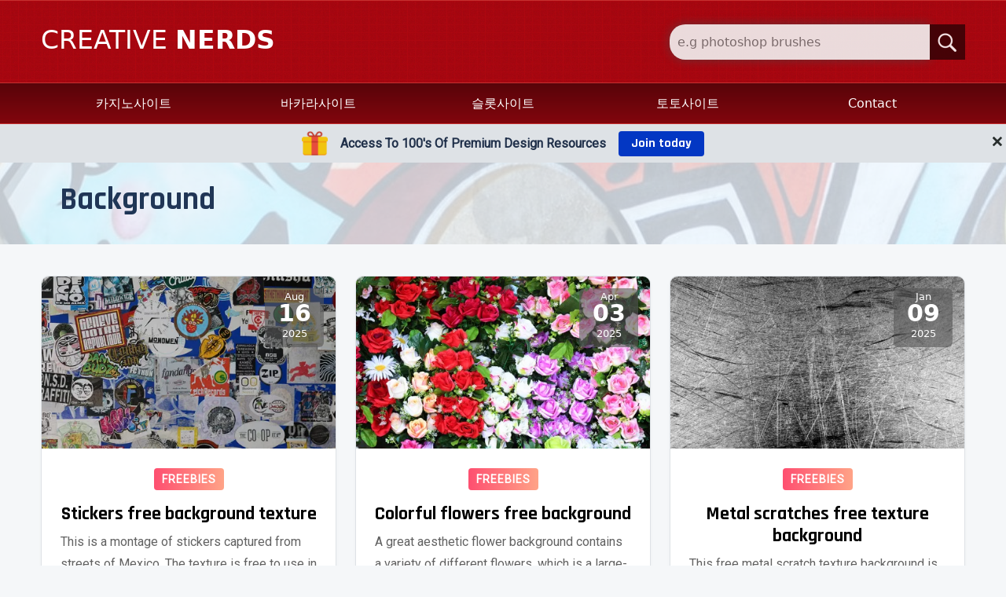

--- FILE ---
content_type: text/html; charset=UTF-8
request_url: https://creativenerds.co.uk/tag/background/
body_size: 20734
content:

<!doctype html>
<html class="no-js" dir="ltr" lang="en-GB" prefix="og: https://ogp.me/ns#">
<head>
    <!-- Google Tag Manager -->
<!-- <script data-jetpack-boost="ignore">(function(w,d,s,l,i){w[l]=w[l]||[];w[l].push({'gtm.start':
new Date().getTime(),event:'gtm.js'});var f=d.getElementsByTagName(s)[0],
j=d.createElement(s),dl=l!='dataLayer'?'&l='+l:'';j.async=true;j.src=
'https://www.googletagmanager.com/gtm.js?id='+i+dl;f.parentNode.insertBefore(j,f);
})(window,document,'script','dataLayer','GTM-MWC8TS');</script> -->
<!-- End Google Tag Manager -->

    <meta charset="UTF-8" />

    <title>background | 카지노사이트</title>
    <meta name="viewport" content="width=device-width, initial-scale=1">
    <link rel="profile" href="//gmpg.org/xfn/11" />

    <link rel="pingback" href="https://creativenerds.co.uk/xmlrpc.php" />
    <link rel="alternate" type="application/atom+xml" title="카지노사이트 Atom Feed" href="https://creativenerds.co.uk/feed/atom/" />
    <link rel="pingback" href="https://creativenerds.co.uk/xmlrpc.php" />

    <link rel="alternate" type="application/rss+xml" title="Creative Nerds RSS Feed" href="//feeds2.feedburner.com/CreativeNerds" />

 <!--Apple Touch Icons-->
    <link rel="apple-touch-icon" sizes="57x57" href="https://creativenerds.co.uk/wp-content/themes/creative-nerds-cream-2024-more-time/images/favicon/apple-icon-57x57.png">
    <link rel="apple-touch-icon" sizes="60x60" href="https://creativenerds.co.uk/wp-content/themes/creative-nerds-cream-2024-more-time/images/favicon/apple-icon-60x60.png">
    <link rel="apple-touch-icon" sizes="72x72" href="https://creativenerds.co.uk/wp-content/themes/creative-nerds-cream-2024-more-time/images/favicon/apple-icon-72x72.png">
    <link rel="apple-touch-icon" sizes="76x76" href="https://creativenerds.co.uk/wp-content/themes/creative-nerds-cream-2024-more-time/images/favicon/apple-icon-76x76.png">
    <link rel="apple-touch-icon" sizes="114x114" href="https://creativenerds.co.uk/wp-content/themes/creative-nerds-cream-2024-more-time/images/favicon/apple-icon-114x114.png">
    <link rel="apple-touch-icon" sizes="120x120" href="https://creativenerds.co.uk/wp-content/themes/creative-nerds-cream-2024-more-time/images/favicon/apple-icon-120x120.png">
    <link rel="apple-touch-icon" sizes="144x144" href="https://creativenerds.co.uk/wp-content/themes/creative-nerds-cream-2024-more-time/images/favicon/apple-icon-144x144.png">
    <link rel="apple-touch-icon" sizes="152x152" href="https://creativenerds.co.uk/wp-content/themes/creative-nerds-cream-2024-more-time/images/favicon/favicon/apple-icon-152x152.png">
    <link rel="apple-touch-icon" sizes="180x180" href="https://creativenerds.co.uk/wp-content/themes/creative-nerds-cream-2024-more-time/images/favicon/apple-icon-180x180.png">

    <!--Web Favicons-->
    <link rel="icon" type="image/png" sizes="192x192"  href="https://creativenerds.co.uk/wp-content/themes/creative-nerds-cream-2024-more-time/images/favicon/faviconandroid-icon-192x192.png">
    <link rel="icon" type="image/png" sizes="32x32" href="https://creativenerds.co.uk/wp-content/themes/creative-nerds-cream-2024-more-time/images/favicon/favicon-32x32.png">
    <link rel="icon" type="image/png" sizes="96x96" href="https://creativenerds.co.uk/wp-content/themes/creative-nerds-cream-2024-more-time/images/favicon/favicon-96x96.png">
    <link rel="icon" type="image/png" sizes="16x16" href="https://creativenerds.co.uk/wp-content/themes/creative-nerds-cream-2024-more-time/images/favicon/favicon-16x16.png">

    <link href="https://cdn.jsdelivr.net/npm/bootstrap@5.1.3/dist/css/bootstrap.min.css" rel="stylesheet" integrity="sha384-1BmE4kWBq78iYhFldvKuhfTAU6auU8tT94WrHftjDbrCEXSU1oBoqyl2QvZ6jIW3" crossorigin="anonymous" as="style" onload="this.rel='stylesheet'">


    <!--Windows Favicons-->
    <meta name="msapplication-TileColor" content="#ffffff">
    <meta name="theme-color" content="#ffffff">





  <!-- Global site tag (gtag.js) - Google Analytics -->



<!--[if lt IE 9]>
    <script data-jetpack-boost="ignore">
     var e = ("abbr,article,aside,audio,canvas,datalist,details," +
     "figure,footer,header,hgroup,mark,menu,meter,nav,output," +
     "progress,section,time,video,main").split(',');
     for (var i = 0; i < e.length; i++) {
     document.createElement(e[i]);
     }
    </script>
<![endif]-->






<title>background | 카지노사이트</title>
	<style>img:is([sizes="auto" i], [sizes^="auto," i]) { contain-intrinsic-size: 3000px 1500px }</style>
	
		<!-- All in One SEO 4.7.1.1 - aioseo.com -->
		<meta name="robots" content="noindex, max-snippet:-1, max-image-preview:large, max-video-preview:-1" />
		<meta name="google-site-verification" content="E0B106A7E0D5F60BC7AC873A61DA7C8F" />
		<meta name="msvalidate.01" content="22af7fb5425170870510e7a78d16684a" />
		<meta name="p:domain_verify" content="http://www.pinterest.com/creativenerds/" />
		<link rel="canonical" href="https://creativenerds.co.uk/tag/background/" />
		<link rel="next" href="https://creativenerds.co.uk/tag/background/page/2/" />
		<meta name="generator" content="All in One SEO (AIOSEO) 4.7.1.1" />
		<script data-jetpack-boost="ignore" type="application/ld+json" class="aioseo-schema">
			{"@context":"https:\/\/schema.org","@graph":[{"@type":"BreadcrumbList","@id":"https:\/\/creativenerds.co.uk\/tag\/background\/#breadcrumblist","itemListElement":[{"@type":"ListItem","@id":"https:\/\/creativenerds.co.uk\/#listItem","position":1,"name":"Home","item":"https:\/\/creativenerds.co.uk\/","nextItem":"https:\/\/creativenerds.co.uk\/tag\/background\/#listItem"},{"@type":"ListItem","@id":"https:\/\/creativenerds.co.uk\/tag\/background\/#listItem","position":2,"name":"background","previousItem":"https:\/\/creativenerds.co.uk\/#listItem"}]},{"@type":"CollectionPage","@id":"https:\/\/creativenerds.co.uk\/tag\/background\/#collectionpage","url":"https:\/\/creativenerds.co.uk\/tag\/background\/","name":"background | \uce74\uc9c0\ub178\uc0ac\uc774\ud2b8","inLanguage":"en-GB","isPartOf":{"@id":"https:\/\/creativenerds.co.uk\/#website"},"breadcrumb":{"@id":"https:\/\/creativenerds.co.uk\/tag\/background\/#breadcrumblist"}},{"@type":"Organization","@id":"https:\/\/creativenerds.co.uk\/#organization","name":"\uce74\uc9c0\ub178\uc0ac\uc774\ud2b8","description":"\uce74\uc9c0\ub178\uc0ac\uc774\ud2b8 \ucd94\ucc9c","url":"https:\/\/creativenerds.co.uk\/","sameAs":["https:\/\/twitter.com\/creativenerds","https:\/\/www.pinterest.co.uk\/creativenerds\/","https:\/\/www.youtube.com\/user\/creativenerdstv"]},{"@type":"WebSite","@id":"https:\/\/creativenerds.co.uk\/#website","url":"https:\/\/creativenerds.co.uk\/","name":"\uce74\uc9c0\ub178\uc0ac\uc774\ud2b8","description":"\uce74\uc9c0\ub178\uc0ac\uc774\ud2b8 \ucd94\ucc9c","inLanguage":"en-GB","publisher":{"@id":"https:\/\/creativenerds.co.uk\/#organization"}}]}
		</script>
		<!-- All in One SEO -->

<link rel='dns-prefetch' href='//secure.gravatar.com' />
<link rel='dns-prefetch' href='//stats.wp.com' />
<link rel='dns-prefetch' href='//i0.wp.com' />
<link rel='dns-prefetch' href='//c0.wp.com' />
<link rel="alternate" type="application/rss+xml" title="카지노사이트 &raquo; Feed" href="https://creativenerds.co.uk/feed/" />

<link rel='stylesheet' id='all-css-06dcd780f641770bcd4a2c80fbcee9dd' href='https://creativenerds.co.uk/_jb_static/??-eJyNj8ESgjAMRP/Gk6GAOHph/JbSZjCSlk4bdPr3FocDevKWN7ubbNQrAHnDi8WkTErKUhI18GwmYBqijlklyYyVI18Vw1HtE4+kHFrSyOjQyxcE1hkjMI7a5P/iRdvzV8jMXlaP3ItWukbUQk8Ej9EmWNFBW7cduDkiCDnciv8uCLyM5MtxlKDN9Pl6m1fvzfXN5dxem1PdNQcz9M0b7ndrTQ==' type='text/css' media='all' />
<style id='wp-block-library-inline-css'>
.has-text-align-justify{text-align:justify;}
</style>
<style id='wp-emoji-styles-inline-css'>

	img.wp-smiley, img.emoji {
		display: inline !important;
		border: none !important;
		box-shadow: none !important;
		height: 1em !important;
		width: 1em !important;
		margin: 0 0.07em !important;
		vertical-align: -0.1em !important;
		background: none !important;
		padding: 0 !important;
	}
</style>
<style id='classic-theme-styles-inline-css'>
/*! This file is auto-generated */
.wp-block-button__link{color:#fff;background-color:#32373c;border-radius:9999px;box-shadow:none;text-decoration:none;padding:calc(.667em + 2px) calc(1.333em + 2px);font-size:1.125em}.wp-block-file__button{background:#32373c;color:#fff;text-decoration:none}
</style>
<style id='global-styles-inline-css'>
:root{--wp--preset--aspect-ratio--square: 1;--wp--preset--aspect-ratio--4-3: 4/3;--wp--preset--aspect-ratio--3-4: 3/4;--wp--preset--aspect-ratio--3-2: 3/2;--wp--preset--aspect-ratio--2-3: 2/3;--wp--preset--aspect-ratio--16-9: 16/9;--wp--preset--aspect-ratio--9-16: 9/16;--wp--preset--color--black: #000000;--wp--preset--color--cyan-bluish-gray: #abb8c3;--wp--preset--color--white: #ffffff;--wp--preset--color--pale-pink: #f78da7;--wp--preset--color--vivid-red: #cf2e2e;--wp--preset--color--luminous-vivid-orange: #ff6900;--wp--preset--color--luminous-vivid-amber: #fcb900;--wp--preset--color--light-green-cyan: #7bdcb5;--wp--preset--color--vivid-green-cyan: #00d084;--wp--preset--color--pale-cyan-blue: #8ed1fc;--wp--preset--color--vivid-cyan-blue: #0693e3;--wp--preset--color--vivid-purple: #9b51e0;--wp--preset--gradient--vivid-cyan-blue-to-vivid-purple: linear-gradient(135deg,rgba(6,147,227,1) 0%,rgb(155,81,224) 100%);--wp--preset--gradient--light-green-cyan-to-vivid-green-cyan: linear-gradient(135deg,rgb(122,220,180) 0%,rgb(0,208,130) 100%);--wp--preset--gradient--luminous-vivid-amber-to-luminous-vivid-orange: linear-gradient(135deg,rgba(252,185,0,1) 0%,rgba(255,105,0,1) 100%);--wp--preset--gradient--luminous-vivid-orange-to-vivid-red: linear-gradient(135deg,rgba(255,105,0,1) 0%,rgb(207,46,46) 100%);--wp--preset--gradient--very-light-gray-to-cyan-bluish-gray: linear-gradient(135deg,rgb(238,238,238) 0%,rgb(169,184,195) 100%);--wp--preset--gradient--cool-to-warm-spectrum: linear-gradient(135deg,rgb(74,234,220) 0%,rgb(151,120,209) 20%,rgb(207,42,186) 40%,rgb(238,44,130) 60%,rgb(251,105,98) 80%,rgb(254,248,76) 100%);--wp--preset--gradient--blush-light-purple: linear-gradient(135deg,rgb(255,206,236) 0%,rgb(152,150,240) 100%);--wp--preset--gradient--blush-bordeaux: linear-gradient(135deg,rgb(254,205,165) 0%,rgb(254,45,45) 50%,rgb(107,0,62) 100%);--wp--preset--gradient--luminous-dusk: linear-gradient(135deg,rgb(255,203,112) 0%,rgb(199,81,192) 50%,rgb(65,88,208) 100%);--wp--preset--gradient--pale-ocean: linear-gradient(135deg,rgb(255,245,203) 0%,rgb(182,227,212) 50%,rgb(51,167,181) 100%);--wp--preset--gradient--electric-grass: linear-gradient(135deg,rgb(202,248,128) 0%,rgb(113,206,126) 100%);--wp--preset--gradient--midnight: linear-gradient(135deg,rgb(2,3,129) 0%,rgb(40,116,252) 100%);--wp--preset--font-size--small: 13px;--wp--preset--font-size--medium: 20px;--wp--preset--font-size--large: 36px;--wp--preset--font-size--x-large: 42px;--wp--preset--spacing--20: 0.44rem;--wp--preset--spacing--30: 0.67rem;--wp--preset--spacing--40: 1rem;--wp--preset--spacing--50: 1.5rem;--wp--preset--spacing--60: 2.25rem;--wp--preset--spacing--70: 3.38rem;--wp--preset--spacing--80: 5.06rem;--wp--preset--shadow--natural: 6px 6px 9px rgba(0, 0, 0, 0.2);--wp--preset--shadow--deep: 12px 12px 50px rgba(0, 0, 0, 0.4);--wp--preset--shadow--sharp: 6px 6px 0px rgba(0, 0, 0, 0.2);--wp--preset--shadow--outlined: 6px 6px 0px -3px rgba(255, 255, 255, 1), 6px 6px rgba(0, 0, 0, 1);--wp--preset--shadow--crisp: 6px 6px 0px rgba(0, 0, 0, 1);}:where(.is-layout-flex){gap: 0.5em;}:where(.is-layout-grid){gap: 0.5em;}body .is-layout-flex{display: flex;}.is-layout-flex{flex-wrap: wrap;align-items: center;}.is-layout-flex > :is(*, div){margin: 0;}body .is-layout-grid{display: grid;}.is-layout-grid > :is(*, div){margin: 0;}:where(.wp-block-columns.is-layout-flex){gap: 2em;}:where(.wp-block-columns.is-layout-grid){gap: 2em;}:where(.wp-block-post-template.is-layout-flex){gap: 1.25em;}:where(.wp-block-post-template.is-layout-grid){gap: 1.25em;}.has-black-color{color: var(--wp--preset--color--black) !important;}.has-cyan-bluish-gray-color{color: var(--wp--preset--color--cyan-bluish-gray) !important;}.has-white-color{color: var(--wp--preset--color--white) !important;}.has-pale-pink-color{color: var(--wp--preset--color--pale-pink) !important;}.has-vivid-red-color{color: var(--wp--preset--color--vivid-red) !important;}.has-luminous-vivid-orange-color{color: var(--wp--preset--color--luminous-vivid-orange) !important;}.has-luminous-vivid-amber-color{color: var(--wp--preset--color--luminous-vivid-amber) !important;}.has-light-green-cyan-color{color: var(--wp--preset--color--light-green-cyan) !important;}.has-vivid-green-cyan-color{color: var(--wp--preset--color--vivid-green-cyan) !important;}.has-pale-cyan-blue-color{color: var(--wp--preset--color--pale-cyan-blue) !important;}.has-vivid-cyan-blue-color{color: var(--wp--preset--color--vivid-cyan-blue) !important;}.has-vivid-purple-color{color: var(--wp--preset--color--vivid-purple) !important;}.has-black-background-color{background-color: var(--wp--preset--color--black) !important;}.has-cyan-bluish-gray-background-color{background-color: var(--wp--preset--color--cyan-bluish-gray) !important;}.has-white-background-color{background-color: var(--wp--preset--color--white) !important;}.has-pale-pink-background-color{background-color: var(--wp--preset--color--pale-pink) !important;}.has-vivid-red-background-color{background-color: var(--wp--preset--color--vivid-red) !important;}.has-luminous-vivid-orange-background-color{background-color: var(--wp--preset--color--luminous-vivid-orange) !important;}.has-luminous-vivid-amber-background-color{background-color: var(--wp--preset--color--luminous-vivid-amber) !important;}.has-light-green-cyan-background-color{background-color: var(--wp--preset--color--light-green-cyan) !important;}.has-vivid-green-cyan-background-color{background-color: var(--wp--preset--color--vivid-green-cyan) !important;}.has-pale-cyan-blue-background-color{background-color: var(--wp--preset--color--pale-cyan-blue) !important;}.has-vivid-cyan-blue-background-color{background-color: var(--wp--preset--color--vivid-cyan-blue) !important;}.has-vivid-purple-background-color{background-color: var(--wp--preset--color--vivid-purple) !important;}.has-black-border-color{border-color: var(--wp--preset--color--black) !important;}.has-cyan-bluish-gray-border-color{border-color: var(--wp--preset--color--cyan-bluish-gray) !important;}.has-white-border-color{border-color: var(--wp--preset--color--white) !important;}.has-pale-pink-border-color{border-color: var(--wp--preset--color--pale-pink) !important;}.has-vivid-red-border-color{border-color: var(--wp--preset--color--vivid-red) !important;}.has-luminous-vivid-orange-border-color{border-color: var(--wp--preset--color--luminous-vivid-orange) !important;}.has-luminous-vivid-amber-border-color{border-color: var(--wp--preset--color--luminous-vivid-amber) !important;}.has-light-green-cyan-border-color{border-color: var(--wp--preset--color--light-green-cyan) !important;}.has-vivid-green-cyan-border-color{border-color: var(--wp--preset--color--vivid-green-cyan) !important;}.has-pale-cyan-blue-border-color{border-color: var(--wp--preset--color--pale-cyan-blue) !important;}.has-vivid-cyan-blue-border-color{border-color: var(--wp--preset--color--vivid-cyan-blue) !important;}.has-vivid-purple-border-color{border-color: var(--wp--preset--color--vivid-purple) !important;}.has-vivid-cyan-blue-to-vivid-purple-gradient-background{background: var(--wp--preset--gradient--vivid-cyan-blue-to-vivid-purple) !important;}.has-light-green-cyan-to-vivid-green-cyan-gradient-background{background: var(--wp--preset--gradient--light-green-cyan-to-vivid-green-cyan) !important;}.has-luminous-vivid-amber-to-luminous-vivid-orange-gradient-background{background: var(--wp--preset--gradient--luminous-vivid-amber-to-luminous-vivid-orange) !important;}.has-luminous-vivid-orange-to-vivid-red-gradient-background{background: var(--wp--preset--gradient--luminous-vivid-orange-to-vivid-red) !important;}.has-very-light-gray-to-cyan-bluish-gray-gradient-background{background: var(--wp--preset--gradient--very-light-gray-to-cyan-bluish-gray) !important;}.has-cool-to-warm-spectrum-gradient-background{background: var(--wp--preset--gradient--cool-to-warm-spectrum) !important;}.has-blush-light-purple-gradient-background{background: var(--wp--preset--gradient--blush-light-purple) !important;}.has-blush-bordeaux-gradient-background{background: var(--wp--preset--gradient--blush-bordeaux) !important;}.has-luminous-dusk-gradient-background{background: var(--wp--preset--gradient--luminous-dusk) !important;}.has-pale-ocean-gradient-background{background: var(--wp--preset--gradient--pale-ocean) !important;}.has-electric-grass-gradient-background{background: var(--wp--preset--gradient--electric-grass) !important;}.has-midnight-gradient-background{background: var(--wp--preset--gradient--midnight) !important;}.has-small-font-size{font-size: var(--wp--preset--font-size--small) !important;}.has-medium-font-size{font-size: var(--wp--preset--font-size--medium) !important;}.has-large-font-size{font-size: var(--wp--preset--font-size--large) !important;}.has-x-large-font-size{font-size: var(--wp--preset--font-size--x-large) !important;}
:where(.wp-block-post-template.is-layout-flex){gap: 1.25em;}:where(.wp-block-post-template.is-layout-grid){gap: 1.25em;}
:where(.wp-block-columns.is-layout-flex){gap: 2em;}:where(.wp-block-columns.is-layout-grid){gap: 2em;}
:root :where(.wp-block-pullquote){font-size: 1.5em;line-height: 1.6;}
</style>
<link rel="https://api.w.org/" href="https://creativenerds.co.uk/wp-json/" /><link rel="alternate" title="JSON" type="application/json" href="https://creativenerds.co.uk/wp-json/wp/v2/tags/372" /><link rel="EditURI" type="application/rsd+xml" title="RSD" href="https://creativenerds.co.uk/xmlrpc.php?rsd" />
<meta name="generator" content="WordPress 6.8.3" />
<meta name="google-site-verification" content="K-tjTW--lp3WowQV9Uve1uGXekcrJt5w4fycojGVlFc" />
	<style>img#wpstats{display:none}</style>
		<link rel="preload" as="image" href="https://i0.wp.com/creativenerds.co.uk/wp-content/uploads/2022/10/small-stick-background-texture.jpg?resize=470%2C275&ssl=1"/><meta name="generator" content="Elementor 3.30.2; features: e_font_icon_svg, additional_custom_breakpoints, e_element_cache; settings: css_print_method-external, google_font-enabled, font_display-swap">
			<style>
				.e-con.e-parent:nth-of-type(n+4):not(.e-lazyloaded):not(.e-no-lazyload),
				.e-con.e-parent:nth-of-type(n+4):not(.e-lazyloaded):not(.e-no-lazyload) * {
					background-image: none !important;
				}
				@media screen and (max-height: 1024px) {
					.e-con.e-parent:nth-of-type(n+3):not(.e-lazyloaded):not(.e-no-lazyload),
					.e-con.e-parent:nth-of-type(n+3):not(.e-lazyloaded):not(.e-no-lazyload) * {
						background-image: none !important;
					}
				}
				@media screen and (max-height: 640px) {
					.e-con.e-parent:nth-of-type(n+2):not(.e-lazyloaded):not(.e-no-lazyload),
					.e-con.e-parent:nth-of-type(n+2):not(.e-lazyloaded):not(.e-no-lazyload) * {
						background-image: none !important;
					}
				}
			</style>
			<style type="text/css">.broken_link, a.broken_link {
	text-decoration: line-through;
}</style><noscript><style id="rocket-lazyload-nojs-css">.rll-youtube-player, [data-lazy-src]{display:none !important;}</style></noscript>    <!--[if lt IE 9]>
        <link rel="stylesheet" type="text/css" href="https://creativenerds.co.uk/wp-content/themes/creative-nerds-cream-2024-more-time/ie.css"/>
    <![endif]-->


<script data-jetpack-boost="ignore" type="application/ld+json">
{
  "@context": "https://schema.org",
  "@type": "Organization",
  "url": "https://www.creativenerds.co.uk",
  "logo": "https://creativenerds.co.uk/wp-content/uploads/2020/01/creative-nerds-logo.jpg"
}
</script>


    <link href='https://fonts.googleapis.com/css?family=Rajdhani:700|Roboto:400,400i&display=swap' rel='stylesheet' type='text/css'>
    <!-- <script data-jetpack-boost="ignore" src="//m.servedby-buysellads.com/monetization.js" type="text/javascript"></script> -->

</head>



<body data-rsssl=1 class="archive tag tag-background tag-372 wp-theme-creative-nerds-cream-2024-more-time hfeed elementor-default elementor-kit-43755">
    <!-- Google Tag Manager (noscript) -->
<noscript><iframe src="https://www.googletagmanager.com/ns.html?id=GTM-MWC8TS"
height="0" width="0" style="display:none;visibility:hidden"></iframe></noscript>
<!-- End Google Tag Manager (noscript) -->

    
 
     
  <!-----=================== HEADER ===============------>
   

  <header class="header" id="header">




    <div class="container">
        <div class="row justify-md-content-between position-relative ">
            <div class="col-lg-8 col-md-6 col-sm-12">
                <div class="logo float-right float-sm-right float-md-left float-lg-left">
                        <a href="https://creativenerds.co.uk/">Creative <span>Nerds</span> </a>
                </div>
            </div>

            <div class="icons d-lg-none d-md-none">

                 <h3 id="menu-toggle">Menu</h3>




                 <ul id="menu" class="menu"><li id="menu-item-43824" class="menu-item menu-item-type-post_type menu-item-object-page menu-item-home menu-item-43824"><a href="https://creativenerds.co.uk/">카지노사이트</a></li>
<li id="menu-item-43825" class="menu-item menu-item-type-post_type menu-item-object-page menu-item-43825"><a href="https://creativenerds.co.uk/%eb%b0%94%ec%b9%b4%eb%9d%bc%ec%82%ac%ec%9d%b4%ed%8a%b8/">바카라사이트</a></li>
<li id="menu-item-43826" class="menu-item menu-item-type-post_type menu-item-object-page menu-item-43826"><a href="https://creativenerds.co.uk/%ec%8a%ac%eb%a1%af%ec%82%ac%ec%9d%b4%ed%8a%b8/">슬롯사이트</a></li>
<li id="menu-item-43822" class="menu-item menu-item-type-post_type menu-item-object-page menu-item-43822"><a href="https://creativenerds.co.uk/%ed%86%a0%ed%86%a0%ec%82%ac%ec%9d%b4%ed%8a%b8/">토토사이트</a></li>
<li id="menu-item-43827" class="menu-item menu-item-type-custom menu-item-object-custom menu-item-43827"><a href="/#contact">Contact</a></li>
</ul>
            </div>


            <div class="col-lg-4 col-md-6 col-sm-12 search d-flex justify-content-end">
                <div class="search-box ">
                    <gcse:searchbox-only></gcse:searchbox-only>

                    <form role="search" id="cse-search-box" method="get" class="searchform" action="https://creativenerds.co.uk/">
                        <div class="d-flex  mb-4">
                            <input type="search" value="" name="s" id="s" placeholder="e.g photoshop brushes" class="search-form searchFormSearchInput mr-1">

                            <button type="submit" class="search-button "><span style="margin: -13px 10px auto; display: block; text-align: center;"><img src="data:image/svg+xml,%3Csvg%20xmlns='http://www.w3.org/2000/svg'%20viewBox='0%200%2025%2025'%3E%3C/svg%3E" alt="Search icon" width="25" height="25" data-lazy-src="https://creativenerds.co.uk/wp-content/themes/cenor2/images/icons/search-icon.png"><noscript><img src="https://creativenerds.co.uk/wp-content/themes/cenor2/images/icons/search-icon.png" alt="Search icon" width="25" height="25"></noscript></span></button>
                        </div>
                    </form>

                </div>
            </div>

        </div><!--row-->
    </div>
  </header>

  

  <nav id="nav" class="nav d-none d-md-block d-lg-block d-xl-block" >
      <div class="container" >
                <ul id="menu-nav" class="desktop-menu header-nav-main menu"><li class="menu-item menu-item-type-post_type menu-item-object-page menu-item-home menu-item-43824"><a href="https://creativenerds.co.uk/">카지노사이트</a></li>
<li class="menu-item menu-item-type-post_type menu-item-object-page menu-item-43825"><a href="https://creativenerds.co.uk/%eb%b0%94%ec%b9%b4%eb%9d%bc%ec%82%ac%ec%9d%b4%ed%8a%b8/">바카라사이트</a></li>
<li class="menu-item menu-item-type-post_type menu-item-object-page menu-item-43826"><a href="https://creativenerds.co.uk/%ec%8a%ac%eb%a1%af%ec%82%ac%ec%9d%b4%ed%8a%b8/">슬롯사이트</a></li>
<li class="menu-item menu-item-type-post_type menu-item-object-page menu-item-43822"><a href="https://creativenerds.co.uk/%ed%86%a0%ed%86%a0%ec%82%ac%ec%9d%b4%ed%8a%b8/">토토사이트</a></li>
<li class="menu-item menu-item-type-custom menu-item-object-custom menu-item-43827"><a href="/#contact">Contact</a></li>
</ul>
      </div><!--container-->
  </nav><!--nav--->

  <section id="cnp-bar">
        <div class="d-flex justify-content-center" style="background:#DEE2E6;">
            <div class="d-flex justify-content-center align-items-center py-2">
                <img src="data:image/svg+xml,%3Csvg%20xmlns='http://www.w3.org/2000/svg'%20viewBox='0%200%2033%2033'%3E%3C/svg%3E"  width="33" height="33" alt="Resources icon" data-lazy-src="https://creativenerds.co.uk/wp-content/themes/creative-nerds-cream-2024-more-time/images/resources-icon.png" /><noscript><img src="https://creativenerds.co.uk/wp-content/themes/creative-nerds-cream-2024-more-time/images/resources-icon.png"  width="33" height="33" alt="Resources icon" /></noscript>
                <a href="https://premium.creativenerds.co.uk/" class="text-decoration-none "><p class="font-weight-bold mx-3" style="color:#20304A;"><strong><span class="d-none d-sm-inline-block  ">Access To 100's Of  Premium </span> Design Resources  </strong></p></a>
                <a href="https://premium.creativenerds.co.uk/" class=" text-white primary-cta text-decoration-none d-block px-3 py-1 rounded " target="_blank">Join today</a>
            </div>
            
            <div id="cookie-hide">
            <svg class="mr-2 py-3 emergency-message-cross"style="position: absolute; right:5px; z-index:9;" width="12" fill="#282e2d" viewBox="0 0 20 20" xmlns="http://www.w3.org/2000/svg">
            <path d="M19.8 2.4c.3.3.3.8 0 1.1l-6 6c-.3.3-.3.8 0 1.1l6 6c.3.3.3.8 0 1.1l-2.2 2.2c-.3.3-.8.3-1.1 0l-6-6c-.3-.3-.8-.3-1.1 0l-6 6c-.3.3-.8.3-1.1 0L.1 17.7c-.3-.3-.3-.8 0-1.1l6-6c.3-.3.3-.8 0-1.1l-6-6c-.3-.3-.3-.8 0-1.1L2.3.2c.3-.3.8-.3 1.1 0l6 6c.3.3.8.3 1.1 0l6-6c.3-.3.8-.3 1.1 0l2.2 2.2z"></path>
            </svg>
        </div>
        </div>
    </section>
 <!-----=================== HEADER END ===============------>



	
        <section class="catagory-feature position-relative overflow-hidden mb-3" aria-label="Category feature">
            <div class="container">
                <div class="row no-gutters border-right cat-header" style="background-size:cover; background-position: 0 center;">
                    <div class="col-12">
                        <div class="container position-relative mt-4">
                            <div class="catagory-feature--content pb-3">
                                <h1 class="page-title pb-2 text-capitalize" id="archive-title">background </h1>
                                                            </div>
                        </div><!--container-->
                    </div><!--col-lg-md-4-->
                </div>
            </div>
        </section>

    <section class="content mt-lg-0" role="main" aria-labelledby="archive-title">
        <div class="container">
            <div class="row">
                <!--CONTENT -->
                <div class="col-12" id="content">
                    <div class="row">
                                                                            <!--ARTICLE START-->
<article class="col-lg-4 col-md-6 col-sm-12 d-flex mt-4 " aria-labelledby="post-title-37165">
    <div class="article-list position-relative post-wrap rounded-10 border ">
        <div class="blog-date" aria-label="Post date">
            <span class="pt-2">Aug </span>16 <span class="pt-1 pb-3">2025</span>
        </div>

                    <div class="featured-image">
                <a href="https://creativenerds.co.uk/freebies/stickers-free-background-texture/" aria-label="Read Stickers free background texture">
                    <img fetchpriority="high" width="470" height="275" src="data:image/svg+xml,%3Csvg%20xmlns='http://www.w3.org/2000/svg'%20viewBox='0%200%20470%20275'%3E%3C/svg%3E" class="attachment-homepage_featured size-homepage_featured wp-post-image" alt="Stickers free background texture" decoding="async" data-lazy-srcset="https://i0.wp.com/creativenerds.co.uk/wp-content/uploads/2022/10/small-stick-background-texture.jpg?resize=505%2C295&amp;ssl=1 505w, https://i0.wp.com/creativenerds.co.uk/wp-content/uploads/2022/10/small-stick-background-texture.jpg?resize=470%2C275&amp;ssl=1 470w" data-lazy-sizes="(max-width: 470px) 100vw, 470px" data-lazy-src="https://i0.wp.com/creativenerds.co.uk/wp-content/uploads/2022/10/small-stick-background-texture.jpg?resize=470%2C275&amp;ssl=1" /><noscript><img fetchpriority="high" width="470" height="275" src="https://i0.wp.com/creativenerds.co.uk/wp-content/uploads/2022/10/small-stick-background-texture.jpg?resize=470%2C275&amp;ssl=1" class="attachment-homepage_featured size-homepage_featured wp-post-image" alt="Stickers free background texture" decoding="async" srcset="https://i0.wp.com/creativenerds.co.uk/wp-content/uploads/2022/10/small-stick-background-texture.jpg?resize=505%2C295&amp;ssl=1 505w, https://i0.wp.com/creativenerds.co.uk/wp-content/uploads/2022/10/small-stick-background-texture.jpg?resize=470%2C275&amp;ssl=1 470w" sizes="(max-width: 470px) 100vw, 470px" /></noscript>                </a>
            </div><!--featured-image-->
        
        <section class="article-list--content p-4 list-unstyled" aria-label="Post summary">
            <p class="d-flex align-items-center mb-3">
                <a class="catogory-small-box rounded grad-brand-cta" href="https://creativenerds.co.uk/category/freebies/" aria-label="View all posts in Freebies">Freebies</a>            </p>
            <h2 class="text-center" id="post-title-37165">
                <a href="https://creativenerds.co.uk/freebies/stickers-free-background-texture/" class="text-decoration-none" aria-label="Read Stickers free background texture">Stickers free background texture</a>
            </h2>
            <p>This is a montage of stickers captured from streets of Mexico. The texture is free to use in personal or commercial design projects. You can instantly download the texture and star... </p>
        </section>

        <div class="read-more-wrap text-center">
            <a href="https://creativenerds.co.uk/freebies/stickers-free-background-texture/" class="btn btn-secondary rounded" aria-label="Continue reading Stickers free background texture">Continue Reading</a>
        </div>
    </div>
</article>
<!--ARTICLE END-->
                                                    <!--ARTICLE START-->
<article class="col-lg-4 col-md-6 col-sm-12 d-flex mt-4 " aria-labelledby="post-title-41007">
    <div class="article-list position-relative post-wrap rounded-10 border ">
        <div class="blog-date" aria-label="Post date">
            <span class="pt-2">Apr </span>03 <span class="pt-1 pb-3">2025</span>
        </div>

                    <div class="featured-image">
                <a href="https://creativenerds.co.uk/freebies/colorful-flowers-free-background/" aria-label="Read Colorful flowers free background">
                    <img width="470" height="275" src="data:image/svg+xml,%3Csvg%20xmlns='http://www.w3.org/2000/svg'%20viewBox='0%200%20470%20275'%3E%3C/svg%3E" class="attachment-homepage_featured size-homepage_featured wp-post-image" alt="Colorful flowers free background" decoding="async" data-lazy-srcset="https://i0.wp.com/creativenerds.co.uk/wp-content/uploads/2024/11/small-flower-background-texture.jpg?resize=505%2C295&amp;ssl=1 505w, https://i0.wp.com/creativenerds.co.uk/wp-content/uploads/2024/11/small-flower-background-texture.jpg?resize=470%2C275&amp;ssl=1 470w" data-lazy-sizes="(max-width: 470px) 100vw, 470px" data-lazy-src="https://i0.wp.com/creativenerds.co.uk/wp-content/uploads/2024/11/small-flower-background-texture.jpg?resize=470%2C275&amp;ssl=1" /><noscript><img width="470" height="275" src="https://i0.wp.com/creativenerds.co.uk/wp-content/uploads/2024/11/small-flower-background-texture.jpg?resize=470%2C275&amp;ssl=1" class="attachment-homepage_featured size-homepage_featured wp-post-image" alt="Colorful flowers free background" decoding="async" srcset="https://i0.wp.com/creativenerds.co.uk/wp-content/uploads/2024/11/small-flower-background-texture.jpg?resize=505%2C295&amp;ssl=1 505w, https://i0.wp.com/creativenerds.co.uk/wp-content/uploads/2024/11/small-flower-background-texture.jpg?resize=470%2C275&amp;ssl=1 470w" sizes="(max-width: 470px) 100vw, 470px" /></noscript>                </a>
            </div><!--featured-image-->
        
        <section class="article-list--content p-4 list-unstyled" aria-label="Post summary">
            <p class="d-flex align-items-center mb-3">
                <a class="catogory-small-box rounded grad-brand-cta" href="https://creativenerds.co.uk/category/freebies/" aria-label="View all posts in Freebies">Freebies</a>            </p>
            <h2 class="text-center" id="post-title-41007">
                <a href="https://creativenerds.co.uk/freebies/colorful-flowers-free-background/" class="text-decoration-none" aria-label="Read Colorful flowers free background">Colorful flowers free background</a>
            </h2>
            <p>A great aesthetic flower background contains a variety of different flowers, which is a large-scale background that can be used across a variety of design projects. It&#8217;s a co... </p>
        </section>

        <div class="read-more-wrap text-center">
            <a href="https://creativenerds.co.uk/freebies/colorful-flowers-free-background/" class="btn btn-secondary rounded" aria-label="Continue reading Colorful flowers free background">Continue Reading</a>
        </div>
    </div>
</article>
<!--ARTICLE END-->
                                                    <!--ARTICLE START-->
<article class="col-lg-4 col-md-6 col-sm-12 d-flex mt-4 " aria-labelledby="post-title-40822">
    <div class="article-list position-relative post-wrap rounded-10 border ">
        <div class="blog-date" aria-label="Post date">
            <span class="pt-2">Jan </span>09 <span class="pt-1 pb-3">2025</span>
        </div>

                    <div class="featured-image">
                <a href="https://creativenerds.co.uk/freebies/metal-scratches-free-texture-background/" aria-label="Read Metal scratches free texture background">
                    <img width="470" height="275" src="data:image/svg+xml,%3Csvg%20xmlns='http://www.w3.org/2000/svg'%20viewBox='0%200%20470%20275'%3E%3C/svg%3E" class="attachment-homepage_featured size-homepage_featured wp-post-image" alt="Metal scratches free texture background" decoding="async" data-lazy-srcset="https://i0.wp.com/creativenerds.co.uk/wp-content/uploads/2024/09/cn_small_metal_scratches.jpg?resize=505%2C295&amp;ssl=1 505w, https://i0.wp.com/creativenerds.co.uk/wp-content/uploads/2024/09/cn_small_metal_scratches.jpg?resize=470%2C275&amp;ssl=1 470w" data-lazy-sizes="(max-width: 470px) 100vw, 470px" data-lazy-src="https://i0.wp.com/creativenerds.co.uk/wp-content/uploads/2024/09/cn_small_metal_scratches.jpg?resize=470%2C275&amp;ssl=1" /><noscript><img width="470" height="275" src="https://i0.wp.com/creativenerds.co.uk/wp-content/uploads/2024/09/cn_small_metal_scratches.jpg?resize=470%2C275&amp;ssl=1" class="attachment-homepage_featured size-homepage_featured wp-post-image" alt="Metal scratches free texture background" decoding="async" srcset="https://i0.wp.com/creativenerds.co.uk/wp-content/uploads/2024/09/cn_small_metal_scratches.jpg?resize=505%2C295&amp;ssl=1 505w, https://i0.wp.com/creativenerds.co.uk/wp-content/uploads/2024/09/cn_small_metal_scratches.jpg?resize=470%2C275&amp;ssl=1 470w" sizes="(max-width: 470px) 100vw, 470px" /></noscript>                </a>
            </div><!--featured-image-->
        
        <section class="article-list--content p-4 list-unstyled" aria-label="Post summary">
            <p class="d-flex align-items-center mb-3">
                <a class="catogory-small-box rounded grad-brand-cta" href="https://creativenerds.co.uk/category/freebies/" aria-label="View all posts in Freebies">Freebies</a>            </p>
            <h2 class="text-center" id="post-title-40822">
                <a href="https://creativenerds.co.uk/freebies/metal-scratches-free-texture-background/" class="text-decoration-none" aria-label="Read Metal scratches free texture background">Metal scratches free texture background</a>
            </h2>
            <p>This free metal scratch texture background is an excellent resource for applying an authentic metal effect to your designs. We&#8217;re thrilled to add this texture, which we craft... </p>
        </section>

        <div class="read-more-wrap text-center">
            <a href="https://creativenerds.co.uk/freebies/metal-scratches-free-texture-background/" class="btn btn-secondary rounded" aria-label="Continue reading Metal scratches free texture background">Continue Reading</a>
        </div>
    </div>
</article>
<!--ARTICLE END-->
                                                    <!--ARTICLE START-->
<article class="col-lg-4 col-md-6 col-sm-12 d-flex mt-4 " aria-labelledby="post-title-39700">
    <div class="article-list position-relative post-wrap rounded-10 border ">
        <div class="blog-date" aria-label="Post date">
            <span class="pt-2">Apr </span>04 <span class="pt-1 pb-3">2024</span>
        </div>

                    <div class="featured-image">
                <a href="https://creativenerds.co.uk/freebies/silver-and-gold-free-bokeh-background-set/" aria-label="Read Silver and Gold free bokeh background set">
                    <img width="470" height="275" src="data:image/svg+xml,%3Csvg%20xmlns='http://www.w3.org/2000/svg'%20viewBox='0%200%20470%20275'%3E%3C/svg%3E" class="attachment-homepage_featured size-homepage_featured wp-post-image" alt="Silver and Gold free bokeh background set" decoding="async" data-lazy-srcset="https://i0.wp.com/creativenerds.co.uk/wp-content/uploads/2023/12/gold-backgrounds.jpg?resize=505%2C295&amp;ssl=1 505w, https://i0.wp.com/creativenerds.co.uk/wp-content/uploads/2023/12/gold-backgrounds.jpg?resize=470%2C275&amp;ssl=1 470w" data-lazy-sizes="(max-width: 470px) 100vw, 470px" data-lazy-src="https://i0.wp.com/creativenerds.co.uk/wp-content/uploads/2023/12/gold-backgrounds.jpg?resize=470%2C275&amp;ssl=1" /><noscript><img width="470" height="275" src="https://i0.wp.com/creativenerds.co.uk/wp-content/uploads/2023/12/gold-backgrounds.jpg?resize=470%2C275&amp;ssl=1" class="attachment-homepage_featured size-homepage_featured wp-post-image" alt="Silver and Gold free bokeh background set" decoding="async" srcset="https://i0.wp.com/creativenerds.co.uk/wp-content/uploads/2023/12/gold-backgrounds.jpg?resize=505%2C295&amp;ssl=1 505w, https://i0.wp.com/creativenerds.co.uk/wp-content/uploads/2023/12/gold-backgrounds.jpg?resize=470%2C275&amp;ssl=1 470w" sizes="(max-width: 470px) 100vw, 470px" /></noscript>                </a>
            </div><!--featured-image-->
        
        <section class="article-list--content p-4 list-unstyled" aria-label="Post summary">
            <p class="d-flex align-items-center mb-3">
                <a class="catogory-small-box rounded grad-brand-cta" href="https://creativenerds.co.uk/category/freebies/" aria-label="View all posts in Freebies">Freebies</a>            </p>
            <h2 class="text-center" id="post-title-39700">
                <a href="https://creativenerds.co.uk/freebies/silver-and-gold-free-bokeh-background-set/" class="text-decoration-none" aria-label="Read Silver and Gold free bokeh background set">Silver and Gold free bokeh background set</a>
            </h2>
            <p>This set contains two bokeh backgrounds, which come in two different colors: gold and silver. These textures are perfect backgrounds to use across your digital projects. They are v... </p>
        </section>

        <div class="read-more-wrap text-center">
            <a href="https://creativenerds.co.uk/freebies/silver-and-gold-free-bokeh-background-set/" class="btn btn-secondary rounded" aria-label="Continue reading Silver and Gold free bokeh background set">Continue Reading</a>
        </div>
    </div>
</article>
<!--ARTICLE END-->
                                                    <!--ARTICLE START-->
<article class="col-lg-4 col-md-6 col-sm-12 d-flex mt-4 " aria-labelledby="post-title-36237">
    <div class="article-list position-relative post-wrap rounded-10 border ">
        <div class="blog-date" aria-label="Post date">
            <span class="pt-2">Oct </span>22 <span class="pt-1 pb-3">2023</span>
        </div>

                    <div class="featured-image">
                <a href="https://creativenerds.co.uk/freebies/stone-wall-black-and-white-free-texture/" aria-label="Read Stone wall black and white free texture">
                    <img width="470" height="275" src="data:image/svg+xml,%3Csvg%20xmlns='http://www.w3.org/2000/svg'%20viewBox='0%200%20470%20275'%3E%3C/svg%3E" class="attachment-homepage_featured size-homepage_featured wp-post-image" alt="Stone wall black and white free texture" decoding="async" data-lazy-srcset="https://i0.wp.com/creativenerds.co.uk/wp-content/uploads/2022/06/small-stone-wall-texture-creative-nerds.jpg?resize=505%2C295&amp;ssl=1 505w, https://i0.wp.com/creativenerds.co.uk/wp-content/uploads/2022/06/small-stone-wall-texture-creative-nerds.jpg?resize=470%2C275&amp;ssl=1 470w" data-lazy-sizes="(max-width: 470px) 100vw, 470px" data-lazy-src="https://i0.wp.com/creativenerds.co.uk/wp-content/uploads/2022/06/small-stone-wall-texture-creative-nerds.jpg?resize=470%2C275&amp;ssl=1" /><noscript><img width="470" height="275" src="https://i0.wp.com/creativenerds.co.uk/wp-content/uploads/2022/06/small-stone-wall-texture-creative-nerds.jpg?resize=470%2C275&amp;ssl=1" class="attachment-homepage_featured size-homepage_featured wp-post-image" alt="Stone wall black and white free texture" decoding="async" srcset="https://i0.wp.com/creativenerds.co.uk/wp-content/uploads/2022/06/small-stone-wall-texture-creative-nerds.jpg?resize=505%2C295&amp;ssl=1 505w, https://i0.wp.com/creativenerds.co.uk/wp-content/uploads/2022/06/small-stone-wall-texture-creative-nerds.jpg?resize=470%2C275&amp;ssl=1 470w" sizes="(max-width: 470px) 100vw, 470px" /></noscript>                </a>
            </div><!--featured-image-->
        
        <section class="article-list--content p-4 list-unstyled" aria-label="Post summary">
            <p class="d-flex align-items-center mb-3">
                <a class="catogory-small-box rounded grad-brand-cta" href="https://creativenerds.co.uk/category/freebies/" aria-label="View all posts in Freebies">Freebies</a>            </p>
            <h2 class="text-center" id="post-title-36237">
                <a href="https://creativenerds.co.uk/freebies/stone-wall-black-and-white-free-texture/" class="text-decoration-none" aria-label="Read Stone wall black and white free texture">Stone wall black and white free texture</a>
            </h2>
            <p>This is a great free black and white stone wall texture captured from Spain. Its a large high resolution free texture perfect to be used in print design or digital design. The text... </p>
        </section>

        <div class="read-more-wrap text-center">
            <a href="https://creativenerds.co.uk/freebies/stone-wall-black-and-white-free-texture/" class="btn btn-secondary rounded" aria-label="Continue reading Stone wall black and white free texture">Continue Reading</a>
        </div>
    </div>
</article>
<!--ARTICLE END-->
                                                    <!--ARTICLE START-->
<article class="col-lg-4 col-md-6 col-sm-12 d-flex mt-4 " aria-labelledby="post-title-39021">
    <div class="article-list position-relative post-wrap rounded-10 border ">
        <div class="blog-date" aria-label="Post date">
            <span class="pt-2">Oct </span>12 <span class="pt-1 pb-3">2023</span>
        </div>

                    <div class="featured-image">
                <a href="https://creativenerds.co.uk/tutorials/how-to-create-a-vibrant-gradient-backgrounds/" aria-label="Read How to create vibrant gradient backgrounds">
                    <img width="470" height="275" src="data:image/svg+xml,%3Csvg%20xmlns='http://www.w3.org/2000/svg'%20viewBox='0%200%20470%20275'%3E%3C/svg%3E" class="attachment-homepage_featured size-homepage_featured wp-post-image" alt="How to create vibrant gradient backgrounds" decoding="async" data-lazy-srcset="https://i0.wp.com/creativenerds.co.uk/wp-content/uploads/2023/08/vibrant-gradient.jpg?resize=505%2C295&amp;ssl=1 505w, https://i0.wp.com/creativenerds.co.uk/wp-content/uploads/2023/08/vibrant-gradient.jpg?resize=470%2C275&amp;ssl=1 470w" data-lazy-sizes="(max-width: 470px) 100vw, 470px" data-lazy-src="https://i0.wp.com/creativenerds.co.uk/wp-content/uploads/2023/08/vibrant-gradient.jpg?resize=470%2C275&amp;ssl=1" /><noscript><img width="470" height="275" src="https://i0.wp.com/creativenerds.co.uk/wp-content/uploads/2023/08/vibrant-gradient.jpg?resize=470%2C275&amp;ssl=1" class="attachment-homepage_featured size-homepage_featured wp-post-image" alt="How to create vibrant gradient backgrounds" decoding="async" srcset="https://i0.wp.com/creativenerds.co.uk/wp-content/uploads/2023/08/vibrant-gradient.jpg?resize=505%2C295&amp;ssl=1 505w, https://i0.wp.com/creativenerds.co.uk/wp-content/uploads/2023/08/vibrant-gradient.jpg?resize=470%2C275&amp;ssl=1 470w" sizes="(max-width: 470px) 100vw, 470px" /></noscript>                </a>
            </div><!--featured-image-->
        
        <section class="article-list--content p-4 list-unstyled" aria-label="Post summary">
            <p class="d-flex align-items-center mb-3">
                <a class="catogory-small-box rounded grad-brand-cta" href="https://creativenerds.co.uk/category/illustrator-2/" aria-label="View all posts in Illustrator">Illustrator</a>            </p>
            <h2 class="text-center" id="post-title-39021">
                <a href="https://creativenerds.co.uk/tutorials/how-to-create-a-vibrant-gradient-backgrounds/" class="text-decoration-none" aria-label="Read How to create vibrant gradient backgrounds">How to create vibrant gradient backgrounds</a>
            </h2>
            <p>In this short tutorial on Illustrator, we will explore a little-known feature that allows you to create unique, vibrant gradients. This technique is a hidden gem within Illustrator... </p>
        </section>

        <div class="read-more-wrap text-center">
            <a href="https://creativenerds.co.uk/tutorials/how-to-create-a-vibrant-gradient-backgrounds/" class="btn btn-secondary rounded" aria-label="Continue reading How to create vibrant gradient backgrounds">Continue Reading</a>
        </div>
    </div>
</article>
<!--ARTICLE END-->
                                                    <!--ARTICLE START-->
<article class="col-lg-4 col-md-6 col-sm-12 d-flex mt-4 " aria-labelledby="post-title-32468">
    <div class="article-list position-relative post-wrap rounded-10 border ">
        <div class="blog-date" aria-label="Post date">
            <span class="pt-2">Jul </span>20 <span class="pt-1 pb-3">2023</span>
        </div>

                    <div class="featured-image">
                <a href="https://creativenerds.co.uk/freebies/close-up-free-clouds-texture-set/" aria-label="Read Close up free clouds texture set">
                    <img width="470" height="275" src="data:image/svg+xml,%3Csvg%20xmlns='http://www.w3.org/2000/svg'%20viewBox='0%200%20470%20275'%3E%3C/svg%3E" class="attachment-homepage_featured size-homepage_featured wp-post-image" alt="Close up free clouds texture set" decoding="async" data-lazy-srcset="https://i0.wp.com/creativenerds.co.uk/wp-content/uploads/2020/12/close-up-sky-cloud-brush-setsky-close-up-texture3.jpg?resize=505%2C295&amp;ssl=1 505w, https://i0.wp.com/creativenerds.co.uk/wp-content/uploads/2020/12/close-up-sky-cloud-brush-setsky-close-up-texture3.jpg?resize=470%2C275&amp;ssl=1 470w, https://i0.wp.com/creativenerds.co.uk/wp-content/uploads/2020/12/close-up-sky-cloud-brush-setsky-close-up-texture3.jpg?zoom=2&amp;resize=470%2C275&amp;ssl=1 940w, https://i0.wp.com/creativenerds.co.uk/wp-content/uploads/2020/12/close-up-sky-cloud-brush-setsky-close-up-texture3.jpg?zoom=3&amp;resize=470%2C275&amp;ssl=1 1410w" data-lazy-sizes="(max-width: 470px) 100vw, 470px" data-lazy-src="https://i0.wp.com/creativenerds.co.uk/wp-content/uploads/2020/12/close-up-sky-cloud-brush-setsky-close-up-texture3.jpg?resize=470%2C275&amp;ssl=1" /><noscript><img width="470" height="275" src="https://i0.wp.com/creativenerds.co.uk/wp-content/uploads/2020/12/close-up-sky-cloud-brush-setsky-close-up-texture3.jpg?resize=470%2C275&amp;ssl=1" class="attachment-homepage_featured size-homepage_featured wp-post-image" alt="Close up free clouds texture set" decoding="async" srcset="https://i0.wp.com/creativenerds.co.uk/wp-content/uploads/2020/12/close-up-sky-cloud-brush-setsky-close-up-texture3.jpg?resize=505%2C295&amp;ssl=1 505w, https://i0.wp.com/creativenerds.co.uk/wp-content/uploads/2020/12/close-up-sky-cloud-brush-setsky-close-up-texture3.jpg?resize=470%2C275&amp;ssl=1 470w, https://i0.wp.com/creativenerds.co.uk/wp-content/uploads/2020/12/close-up-sky-cloud-brush-setsky-close-up-texture3.jpg?zoom=2&amp;resize=470%2C275&amp;ssl=1 940w, https://i0.wp.com/creativenerds.co.uk/wp-content/uploads/2020/12/close-up-sky-cloud-brush-setsky-close-up-texture3.jpg?zoom=3&amp;resize=470%2C275&amp;ssl=1 1410w" sizes="(max-width: 470px) 100vw, 470px" /></noscript>                </a>
            </div><!--featured-image-->
        
        <section class="article-list--content p-4 list-unstyled" aria-label="Post summary">
            <p class="d-flex align-items-center mb-3">
                <a class="catogory-small-box rounded grad-brand-cta" href="https://creativenerds.co.uk/category/freebies/" aria-label="View all posts in Freebies">Freebies</a>            </p>
            <h2 class="text-center" id="post-title-32468">
                <a href="https://creativenerds.co.uk/freebies/close-up-free-clouds-texture-set/" class="text-decoration-none" aria-label="Read Close up free clouds texture set">Close up free clouds texture set</a>
            </h2>
            <p>This is a high-quality close up cloud texture that can add a realistic dimension to your designs. With three unique clouds to choose from, you can select the one that best suits yo... </p>
        </section>

        <div class="read-more-wrap text-center">
            <a href="https://creativenerds.co.uk/freebies/close-up-free-clouds-texture-set/" class="btn btn-secondary rounded" aria-label="Continue reading Close up free clouds texture set">Continue Reading</a>
        </div>
    </div>
</article>
<!--ARTICLE END-->
                                                    <!--ARTICLE START-->
<article class="col-lg-4 col-md-6 col-sm-12 d-flex mt-4 " aria-labelledby="post-title-36229">
    <div class="article-list position-relative post-wrap rounded-10 border ">
        <div class="blog-date" aria-label="Post date">
            <span class="pt-2">Mar </span>09 <span class="pt-1 pb-3">2023</span>
        </div>

                    <div class="featured-image">
                <a href="https://creativenerds.co.uk/freebies/grunge-concreate-free-texture/" aria-label="Read Grunge concreate free texture">
                    <img width="470" height="275" src="data:image/svg+xml,%3Csvg%20xmlns='http://www.w3.org/2000/svg'%20viewBox='0%200%20470%20275'%3E%3C/svg%3E" class="attachment-homepage_featured size-homepage_featured wp-post-image" alt="Grunge concreate free texture" decoding="async" data-lazy-srcset="https://i0.wp.com/creativenerds.co.uk/wp-content/uploads/2022/06/small-large-scale-grunge-surface-texture-.jpg?resize=505%2C295&amp;ssl=1 505w, https://i0.wp.com/creativenerds.co.uk/wp-content/uploads/2022/06/small-large-scale-grunge-surface-texture-.jpg?resize=470%2C275&amp;ssl=1 470w" data-lazy-sizes="(max-width: 470px) 100vw, 470px" data-lazy-src="https://i0.wp.com/creativenerds.co.uk/wp-content/uploads/2022/06/small-large-scale-grunge-surface-texture-.jpg?resize=470%2C275&amp;ssl=1" /><noscript><img width="470" height="275" src="https://i0.wp.com/creativenerds.co.uk/wp-content/uploads/2022/06/small-large-scale-grunge-surface-texture-.jpg?resize=470%2C275&amp;ssl=1" class="attachment-homepage_featured size-homepage_featured wp-post-image" alt="Grunge concreate free texture" decoding="async" srcset="https://i0.wp.com/creativenerds.co.uk/wp-content/uploads/2022/06/small-large-scale-grunge-surface-texture-.jpg?resize=505%2C295&amp;ssl=1 505w, https://i0.wp.com/creativenerds.co.uk/wp-content/uploads/2022/06/small-large-scale-grunge-surface-texture-.jpg?resize=470%2C275&amp;ssl=1 470w" sizes="(max-width: 470px) 100vw, 470px" /></noscript>                </a>
            </div><!--featured-image-->
        
        <section class="article-list--content p-4 list-unstyled" aria-label="Post summary">
            <p class="d-flex align-items-center mb-3">
                <a class="catogory-small-box rounded grad-brand-cta" href="https://creativenerds.co.uk/category/freebies/" aria-label="View all posts in Freebies">Freebies</a>            </p>
            <h2 class="text-center" id="post-title-36229">
                <a href="https://creativenerds.co.uk/freebies/grunge-concreate-free-texture/" class="text-decoration-none" aria-label="Read Grunge concreate free texture">Grunge concreate free texture</a>
            </h2>
            <p>This grunge high resolution texture is a great addition to your design projects. It adds a touch of edginess and can be used in both print and digital artwork. With its high qualit... </p>
        </section>

        <div class="read-more-wrap text-center">
            <a href="https://creativenerds.co.uk/freebies/grunge-concreate-free-texture/" class="btn btn-secondary rounded" aria-label="Continue reading Grunge concreate free texture">Continue Reading</a>
        </div>
    </div>
</article>
<!--ARTICLE END-->
                                                    <!--ARTICLE START-->
<article class="col-lg-4 col-md-6 col-sm-12 d-flex mt-4 " aria-labelledby="post-title-32056">
    <div class="article-list position-relative post-wrap rounded-10 border ">
        <div class="blog-date" aria-label="Post date">
            <span class="pt-2">Mar </span>05 <span class="pt-1 pb-3">2023</span>
        </div>

                    <div class="featured-image">
                <a href="https://creativenerds.co.uk/freebies/frosty-free-grass-texture/" aria-label="Read Frosty free grass texture">
                    <img width="470" height="275" src="data:image/svg+xml,%3Csvg%20xmlns='http://www.w3.org/2000/svg'%20viewBox='0%200%20470%20275'%3E%3C/svg%3E" class="attachment-homepage_featured size-homepage_featured wp-post-image" alt="Frosty free grass texture" decoding="async" data-lazy-srcset="https://i0.wp.com/creativenerds.co.uk/wp-content/uploads/2020/10/small-frosty-grass-texture.jpg?resize=505%2C295&amp;ssl=1 505w, https://i0.wp.com/creativenerds.co.uk/wp-content/uploads/2020/10/small-frosty-grass-texture.jpg?resize=470%2C275&amp;ssl=1 470w" data-lazy-sizes="(max-width: 470px) 100vw, 470px" data-lazy-src="https://i0.wp.com/creativenerds.co.uk/wp-content/uploads/2020/10/small-frosty-grass-texture.jpg?resize=470%2C275&amp;ssl=1" /><noscript><img width="470" height="275" src="https://i0.wp.com/creativenerds.co.uk/wp-content/uploads/2020/10/small-frosty-grass-texture.jpg?resize=470%2C275&amp;ssl=1" class="attachment-homepage_featured size-homepage_featured wp-post-image" alt="Frosty free grass texture" decoding="async" srcset="https://i0.wp.com/creativenerds.co.uk/wp-content/uploads/2020/10/small-frosty-grass-texture.jpg?resize=505%2C295&amp;ssl=1 505w, https://i0.wp.com/creativenerds.co.uk/wp-content/uploads/2020/10/small-frosty-grass-texture.jpg?resize=470%2C275&amp;ssl=1 470w" sizes="(max-width: 470px) 100vw, 470px" /></noscript>                </a>
            </div><!--featured-image-->
        
        <section class="article-list--content p-4 list-unstyled" aria-label="Post summary">
            <p class="d-flex align-items-center mb-3">
                <a class="catogory-small-box rounded grad-brand-cta" href="https://creativenerds.co.uk/category/freebies/" aria-label="View all posts in Freebies">Freebies</a>            </p>
            <h2 class="text-center" id="post-title-32056">
                <a href="https://creativenerds.co.uk/freebies/frosty-free-grass-texture/" class="text-decoration-none" aria-label="Read Frosty free grass texture">Frosty free grass texture</a>
            </h2>
            <p>A grass texture captured on a cold winter morning in England. This is a free large-scale texture for your tow download for free. The frosty grass texture can be used for free and h... </p>
        </section>

        <div class="read-more-wrap text-center">
            <a href="https://creativenerds.co.uk/freebies/frosty-free-grass-texture/" class="btn btn-secondary rounded" aria-label="Continue reading Frosty free grass texture">Continue Reading</a>
        </div>
    </div>
</article>
<!--ARTICLE END-->
                                                    <!--ARTICLE START-->
<article class="col-lg-4 col-md-6 col-sm-12 d-flex mt-4 " aria-labelledby="post-title-36126">
    <div class="article-list position-relative post-wrap rounded-10 border ">
        <div class="blog-date" aria-label="Post date">
            <span class="pt-2">Feb </span>27 <span class="pt-1 pb-3">2023</span>
        </div>

                    <div class="featured-image">
                <a href="https://creativenerds.co.uk/editor-favorites/fire-rising-free-texture/" aria-label="Read Fire rising free texture">
                    <img width="470" height="275" src="data:image/svg+xml,%3Csvg%20xmlns='http://www.w3.org/2000/svg'%20viewBox='0%200%20470%20275'%3E%3C/svg%3E" class="attachment-homepage_featured size-homepage_featured wp-post-image" alt="Fire rising free texture" decoding="async" data-lazy-srcset="https://i0.wp.com/creativenerds.co.uk/wp-content/uploads/2022/06/small-fire-rising-texture-2.jpg?resize=505%2C295&amp;ssl=1 505w, https://i0.wp.com/creativenerds.co.uk/wp-content/uploads/2022/06/small-fire-rising-texture-2.jpg?resize=470%2C275&amp;ssl=1 470w" data-lazy-sizes="(max-width: 470px) 100vw, 470px" data-lazy-src="https://i0.wp.com/creativenerds.co.uk/wp-content/uploads/2022/06/small-fire-rising-texture-2.jpg?resize=470%2C275&amp;ssl=1" /><noscript><img width="470" height="275" src="https://i0.wp.com/creativenerds.co.uk/wp-content/uploads/2022/06/small-fire-rising-texture-2.jpg?resize=470%2C275&amp;ssl=1" class="attachment-homepage_featured size-homepage_featured wp-post-image" alt="Fire rising free texture" decoding="async" srcset="https://i0.wp.com/creativenerds.co.uk/wp-content/uploads/2022/06/small-fire-rising-texture-2.jpg?resize=505%2C295&amp;ssl=1 505w, https://i0.wp.com/creativenerds.co.uk/wp-content/uploads/2022/06/small-fire-rising-texture-2.jpg?resize=470%2C275&amp;ssl=1 470w" sizes="(max-width: 470px) 100vw, 470px" /></noscript>                </a>
            </div><!--featured-image-->
        
        <section class="article-list--content p-4 list-unstyled" aria-label="Post summary">
            <p class="d-flex align-items-center mb-3">
                <a class="catogory-small-box rounded grad-brand-cta" href="https://creativenerds.co.uk/category/editor-favorites/" aria-label="View all posts in Featured">Featured</a>            </p>
            <h2 class="text-center" id="post-title-36126">
                <a href="https://creativenerds.co.uk/editor-favorites/fire-rising-free-texture/" class="text-decoration-none" aria-label="Read Fire rising free texture">Fire rising free texture</a>
            </h2>
            <p>This free texture of rising flames is an excellent resource for designers who want to add some intensity to their projects. The bold colors and intricate details make it a standout... </p>
        </section>

        <div class="read-more-wrap text-center">
            <a href="https://creativenerds.co.uk/editor-favorites/fire-rising-free-texture/" class="btn btn-secondary rounded" aria-label="Continue reading Fire rising free texture">Continue Reading</a>
        </div>
    </div>
</article>
<!--ARTICLE END-->
                                                    <!--ARTICLE START-->
<article class="col-lg-4 col-md-6 col-sm-12 d-flex mt-4 " aria-labelledby="post-title-36233">
    <div class="article-list position-relative post-wrap rounded-10 border ">
        <div class="blog-date" aria-label="Post date">
            <span class="pt-2">Feb </span>16 <span class="pt-1 pb-3">2023</span>
        </div>

                    <div class="featured-image">
                <a href="https://creativenerds.co.uk/freebies/metal-scratches-free-texture/" aria-label="Read Metal scratches free texture">
                    <img width="470" height="275" src="data:image/svg+xml,%3Csvg%20xmlns='http://www.w3.org/2000/svg'%20viewBox='0%200%20470%20275'%3E%3C/svg%3E" class="attachment-homepage_featured size-homepage_featured wp-post-image" alt="Metal scratches free texture" decoding="async" data-lazy-srcset="https://i0.wp.com/creativenerds.co.uk/wp-content/uploads/2022/06/small-metal-scratches-texture.jpg?resize=505%2C295&amp;ssl=1 505w, https://i0.wp.com/creativenerds.co.uk/wp-content/uploads/2022/06/small-metal-scratches-texture.jpg?resize=470%2C275&amp;ssl=1 470w" data-lazy-sizes="(max-width: 470px) 100vw, 470px" data-lazy-src="https://i0.wp.com/creativenerds.co.uk/wp-content/uploads/2022/06/small-metal-scratches-texture.jpg?resize=470%2C275&amp;ssl=1" /><noscript><img width="470" height="275" src="https://i0.wp.com/creativenerds.co.uk/wp-content/uploads/2022/06/small-metal-scratches-texture.jpg?resize=470%2C275&amp;ssl=1" class="attachment-homepage_featured size-homepage_featured wp-post-image" alt="Metal scratches free texture" decoding="async" srcset="https://i0.wp.com/creativenerds.co.uk/wp-content/uploads/2022/06/small-metal-scratches-texture.jpg?resize=505%2C295&amp;ssl=1 505w, https://i0.wp.com/creativenerds.co.uk/wp-content/uploads/2022/06/small-metal-scratches-texture.jpg?resize=470%2C275&amp;ssl=1 470w" sizes="(max-width: 470px) 100vw, 470px" /></noscript>                </a>
            </div><!--featured-image-->
        
        <section class="article-list--content p-4 list-unstyled" aria-label="Post summary">
            <p class="d-flex align-items-center mb-3">
                <a class="catogory-small-box rounded grad-brand-cta" href="https://creativenerds.co.uk/category/freebies/" aria-label="View all posts in Freebies">Freebies</a>            </p>
            <h2 class="text-center" id="post-title-36233">
                <a href="https://creativenerds.co.uk/freebies/metal-scratches-free-texture/" class="text-decoration-none" aria-label="Read Metal scratches free texture">Metal scratches free texture</a>
            </h2>
            <p>This metal background is truly one-of-a-kind, with intricate scratches that create a visually captivating texture that is sure to enhance any of your design projects. Measuring in ... </p>
        </section>

        <div class="read-more-wrap text-center">
            <a href="https://creativenerds.co.uk/freebies/metal-scratches-free-texture/" class="btn btn-secondary rounded" aria-label="Continue reading Metal scratches free texture">Continue Reading</a>
        </div>
    </div>
</article>
<!--ARTICLE END-->
                                                    <!--ARTICLE START-->
<article class="col-lg-4 col-md-6 col-sm-12 d-flex mt-4 " aria-labelledby="post-title-37154">
    <div class="article-list position-relative post-wrap rounded-10 border ">
        <div class="blog-date" aria-label="Post date">
            <span class="pt-2">Jan </span>19 <span class="pt-1 pb-3">2023</span>
        </div>

                    <div class="featured-image">
                <a href="https://creativenerds.co.uk/freebies/vintage-sunburst-free-texture/" aria-label="Read Vintage sunburst free texture">
                    <img width="470" height="275" src="data:image/svg+xml,%3Csvg%20xmlns='http://www.w3.org/2000/svg'%20viewBox='0%200%20470%20275'%3E%3C/svg%3E" class="attachment-homepage_featured size-homepage_featured wp-post-image" alt="Vintage sunburst free texture" decoding="async" data-lazy-srcset="https://i0.wp.com/creativenerds.co.uk/wp-content/uploads/2022/10/small-vintage-star-burst-texture.jpg?resize=505%2C295&amp;ssl=1 505w, https://i0.wp.com/creativenerds.co.uk/wp-content/uploads/2022/10/small-vintage-star-burst-texture.jpg?resize=470%2C275&amp;ssl=1 470w" data-lazy-sizes="(max-width: 470px) 100vw, 470px" data-lazy-src="https://i0.wp.com/creativenerds.co.uk/wp-content/uploads/2022/10/small-vintage-star-burst-texture.jpg?resize=470%2C275&amp;ssl=1" /><noscript><img width="470" height="275" src="https://i0.wp.com/creativenerds.co.uk/wp-content/uploads/2022/10/small-vintage-star-burst-texture.jpg?resize=470%2C275&amp;ssl=1" class="attachment-homepage_featured size-homepage_featured wp-post-image" alt="Vintage sunburst free texture" decoding="async" srcset="https://i0.wp.com/creativenerds.co.uk/wp-content/uploads/2022/10/small-vintage-star-burst-texture.jpg?resize=505%2C295&amp;ssl=1 505w, https://i0.wp.com/creativenerds.co.uk/wp-content/uploads/2022/10/small-vintage-star-burst-texture.jpg?resize=470%2C275&amp;ssl=1 470w" sizes="(max-width: 470px) 100vw, 470px" /></noscript>                </a>
            </div><!--featured-image-->
        
        <section class="article-list--content p-4 list-unstyled" aria-label="Post summary">
            <p class="d-flex align-items-center mb-3">
                <a class="catogory-small-box rounded grad-brand-cta" href="https://creativenerds.co.uk/category/freebies/" aria-label="View all posts in Freebies">Freebies</a>            </p>
            <h2 class="text-center" id="post-title-37154">
                <a href="https://creativenerds.co.uk/freebies/vintage-sunburst-free-texture/" class="text-decoration-none" aria-label="Read Vintage sunburst free texture">Vintage sunburst free texture</a>
            </h2>
            <p>This is a great vintage sunburst background your&#8217;ll really enjoy using across your designs. The texture is 100% free to use in personal or commercial design projects. The tex... </p>
        </section>

        <div class="read-more-wrap text-center">
            <a href="https://creativenerds.co.uk/freebies/vintage-sunburst-free-texture/" class="btn btn-secondary rounded" aria-label="Continue reading Vintage sunburst free texture">Continue Reading</a>
        </div>
    </div>
</article>
<!--ARTICLE END-->
                                                <hr class="mt-4 mb-4" style="border:#ccc solid 1px;" aria-hidden="true">
                        <nav aria-label="Pagination">
                            <div class="navigation mt-3"><ul class="list-unstyled">
<li class="active"><a href="https://creativenerds.co.uk/tag/background/">1</a></li>
<li><a href="https://creativenerds.co.uk/tag/background/page/2/">2</a></li>
<li><a href="https://creativenerds.co.uk/tag/background/page/3/">3</a></li>
<li><a href="https://creativenerds.co.uk/tag/background/page/4/">4</a></li>
<li><a href="https://creativenerds.co.uk/tag/background/page/2/" >Next Page &raquo;</a></li>
</ul></div>
                        </nav>
                        <hr class="mt-4 mb-4" style="border:#ccc solid 1px;" aria-hidden="true">
                    </div><!--row-->
                </div><!--col-lg-8-->
                <!--CONTENT END -->
            </div><!--row-->
        </div><!--container-->
    </section><!--section-->



   


<section class="cn-premium-light sign-up-cnp-block py-4 mt-3">
      <div class="container">
        <h2 class="text-center mb-4">Unlock High-Quality Resources to <br> 
          Unleash Your Creativity </h2>

        <ul class="row gx-5 list-unstyled">
            <li class="col-md-4 text-center"> 
                <img src="data:image/svg+xml,%3Csvg%20xmlns='http://www.w3.org/2000/svg'%20viewBox='0%200%2050%200'%3E%3C/svg%3E" alt="Regular updates" width="50" class="mb-2" data-lazy-src="https://creativenerds.co.uk/wp-content/themes/creative-nerds-cream-2024-more-time/assets/svg/update-icon.svg" /><noscript><img src="https://creativenerds.co.uk/wp-content/themes/creative-nerds-cream-2024-more-time/assets/svg/update-icon.svg" alt="Regular updates" width="50" class="mb-2" /></noscript>
                <h3>Regular updates</h3>
                <p>New content is continually added throughout each month, so frequently visit back to see new resources added. </p>
            </li>

            <li class="col-md-4 text-center"> 
              <img src="data:image/svg+xml,%3Csvg%20xmlns='http://www.w3.org/2000/svg'%20viewBox='0%200%2050%200'%3E%3C/svg%3E" alt="1 year membership" width="50"  class="mb-2" data-lazy-src="https://creativenerds.co.uk/wp-content/themes/creative-nerds-cream-2024-more-time/assets/svg/iconmonstr-christmas-42.svg" /><noscript><img src="https://creativenerds.co.uk/wp-content/themes/creative-nerds-cream-2024-more-time/assets/svg/iconmonstr-christmas-42.svg" alt="1 year membership" width="50"  class="mb-2" /></noscript>
              <h3>1 year membership</h3>
              <p>Download as many resources as you like throughout lifetime of your membership with over 100 resources. </p>
          </li>

          <li class="col-md-4 text-center"> 
            <img src="data:image/svg+xml,%3Csvg%20xmlns='http://www.w3.org/2000/svg'%20viewBox='0%200%2050%200'%3E%3C/svg%3E" alt="Unlimited access" width="50"  class="mb-2" data-lazy-src="https://creativenerds.co.uk/wp-content/themes/creative-nerds-cream-2024-more-time/assets/svg/iconmonstr-lock-13.svg" /><noscript><img src="https://creativenerds.co.uk/wp-content/themes/creative-nerds-cream-2024-more-time/assets/svg/iconmonstr-lock-13.svg" alt="Unlimited access" width="50"  class="mb-2" /></noscript>
            <h3>Unlimited access</h3>
            <p>Your membership lasts for 12 months, which cost less than a cup of coffee a month.</p>
          </li>
        </ul>

        <div class="d-flex justify-content-center">
          <a href="https://premium.creativenerds.co.uk/" target="_blank" class="text-center mx-auto primary-cta-btn https://premium.creativenerds.co.uk/ text-white text-decoration-none">Become a member today </a>

        </div>

      </div>
    </section>

    <footer class="footer bg-white d-flex pb-3" role="contentinfo" aria-label="Site footer">
      <div class="container">
        <div class="row align-items-center pt-3">
          <div class="col-md-4">
            <p class="pb-0 mb-0 text-center text-md-start pb-3 pb-md-0" aria-label="Copyright"> &copy; 2008 - 2025  Creative Nerds All rights reserved.
            </p>
          </div>

          <div class="col-12 col-md-4 d-flex justify-content-center">
            <ul class="list-unstyled d-flex justify-content-center p-0 m-0 " aria-label="Social media links">
              <li class="mx-2">
                <a href="http://feeds2.feedburner.com/CreativeNerds" target="_blank" rel="noopener" aria-label="RSS Feed">
                  <img src="data:image/svg+xml,%3Csvg%20xmlns='http://www.w3.org/2000/svg'%20viewBox='0%200%2030%2030'%3E%3C/svg%3E"  width="30" height="30" alt="RSS icon" data-lazy-src="https://creativenerds.co.uk/wp-content/themes/creative-nerds-cream-2024-more-time/assets/svg/iconmonstr-rss-feed-4.svg" /><noscript><img src="https://creativenerds.co.uk/wp-content/themes/creative-nerds-cream-2024-more-time/assets/svg/iconmonstr-rss-feed-4.svg"  width="30" height="30" alt="RSS icon" /></noscript>
                </a>
              </li>
              <li class="mx-2">
                <a href="https://www.facebook.com/creativenerdsblog" target="_blank" rel="noopener" aria-label="Facebook">
                  <img src="data:image/svg+xml,%3Csvg%20xmlns='http://www.w3.org/2000/svg'%20viewBox='0%200%2030%2030'%3E%3C/svg%3E" width="30" height="30" alt="Facebook icon" data-lazy-src="https://creativenerds.co.uk/wp-content/themes/creative-nerds-cream-2024-more-time/assets/svg/iconmonstr-facebook-4.svg" /><noscript><img src="https://creativenerds.co.uk/wp-content/themes/creative-nerds-cream-2024-more-time/assets/svg/iconmonstr-facebook-4.svg" width="30" height="30" alt="Facebook icon" /></noscript>
                </a>
              </li>
              <li class="mx-2">
                <a href="https://twitter.com/creativenerds" target="_blank" rel="noopener" aria-label="Twitter">
                  <img src="data:image/svg+xml,%3Csvg%20xmlns='http://www.w3.org/2000/svg'%20viewBox='0%200%2030%2030'%3E%3C/svg%3E"  width="30" height="30" alt="Twitter icon" data-lazy-src="https://creativenerds.co.uk/wp-content/themes/creative-nerds-cream-2024-more-time/assets/svg/iconmonstr-twitter-4.svg" /><noscript><img src="https://creativenerds.co.uk/wp-content/themes/creative-nerds-cream-2024-more-time/assets/svg/iconmonstr-twitter-4.svg"  width="30" height="30" alt="Twitter icon" /></noscript>
                </a>
              </li>
              <li class="mx-2">
                <a href="https://www.youtube.com/user/creativenerdstv" target="_blank" rel="noopener" aria-label="YouTube">
                  <img src="data:image/svg+xml,%3Csvg%20xmlns='http://www.w3.org/2000/svg'%20viewBox='0%200%2030%2030'%3E%3C/svg%3E"  height="30" width="30" alt="YouTube icon" data-lazy-src="https://creativenerds.co.uk/wp-content/themes/creative-nerds-cream-2024-more-time/assets/svg/iconmonstr-youtube-9.svg" /><noscript><img src="https://creativenerds.co.uk/wp-content/themes/creative-nerds-cream-2024-more-time/assets/svg/iconmonstr-youtube-9.svg"  height="30" width="30" alt="YouTube icon" /></noscript>
                </a>
              </li>
              <li class="mx-2">
                <a href="https://www.pinterest.com/creativenerds/" target="_blank" rel="noopener" aria-label="Pinterest">
                  <img src="data:image/svg+xml,%3Csvg%20xmlns='http://www.w3.org/2000/svg'%20viewBox='0%200%2030%2030'%3E%3C/svg%3E" height="30" width="30" alt="Pinterest icon" data-lazy-src="https://creativenerds.co.uk/wp-content/themes/creative-nerds-cream-2024-more-time/assets/svg/iconmonstr-pinterest-4.svg" /><noscript><img src="https://creativenerds.co.uk/wp-content/themes/creative-nerds-cream-2024-more-time/assets/svg/iconmonstr-pinterest-4.svg" height="30" width="30" alt="Pinterest icon" /></noscript>
                </a>
              </li>
              <li class="mx-2">
                <a href="https://creativenerds.co.uk/about/#newsletter" aria-label="Newsletter">
                  <img src="data:image/svg+xml,%3Csvg%20xmlns='http://www.w3.org/2000/svg'%20viewBox='0%200%2030%2030'%3E%3C/svg%3E" height="30"  width="30" alt="Email icon" data-lazy-src="https://creativenerds.co.uk/wp-content/themes/creative-nerds-cream-2024-more-time/assets/svg/iconmonstr-email-10.svg" /><noscript><img src="https://creativenerds.co.uk/wp-content/themes/creative-nerds-cream-2024-more-time/assets/svg/iconmonstr-email-10.svg" height="30"  width="30" alt="Email icon" /></noscript>
                </a>
              </li>
            </ul>          
          </div>

          <div class="col-12 col-md-4 d-flex justify-content-center justify-content-md-end">
            <p class="pb-0 mb-0 text-center text-md-end pt-3 pt-md-0">
              <a href="#header" class="d-flex align-items-center text-decoration-underline font-weight-bold" aria-label="Back to top of page">
                <span aria-hidden="true"></span>
                <span>Back to top</span>
              </a>
            </p>
          </div>
        </div>
      </div>
    </footer>

        <!-- 
            Lockers: user tracker for visibility filters
            OnePress, bizpanda.com
        -->
        
        <!-- / -->
            
			
			




 
 
 


<!-- Google tag (gtag.js) -->
<!-- <script data-jetpack-boost="ignore" async src="https://www.googletagmanager.com/gtag/js?id=G-H88CZ6V5JX"></script>
<script data-jetpack-boost="ignore">
  window.dataLayer = window.dataLayer || [];
  function gtag(){dataLayer.push(arguments);}
  gtag('js', new Date());

  gtag('config', 'G-H88CZ6V5JX');
</script> -->

 <!-- FANCYBAR-->
 




 
<!-- <script data-jetpack-boost="ignore">
  (function(){
    if(typeof _bsa !== 'undefined' && _bsa) {
      _bsa.init('fancybar', 'CKYITKJE', 'placement:creativenerdscouk');
    }
  })();
</script>  -->

<script async src="https://www.googletagmanager.com/gtag/js?id=UA-6425382-1"></script><script>
  window.dataLayer = window.dataLayer || [];
  function gtag(){dataLayer.push(arguments);}
  gtag('js', new Date());

  gtag('config', 'UA-6425382-1');
</script><script type="text/javascript">
/* <![CDATA[ */
window._wpemojiSettings = {"baseUrl":"https:\/\/s.w.org\/images\/core\/emoji\/16.0.1\/72x72\/","ext":".png","svgUrl":"https:\/\/s.w.org\/images\/core\/emoji\/16.0.1\/svg\/","svgExt":".svg","source":{"concatemoji":"https:\/\/creativenerds.co.uk\/wp-includes\/js\/wp-emoji-release.min.js?ver=6.8.3"}};
/*! This file is auto-generated */
!function(s,n){var o,i,e;function c(e){try{var t={supportTests:e,timestamp:(new Date).valueOf()};sessionStorage.setItem(o,JSON.stringify(t))}catch(e){}}function p(e,t,n){e.clearRect(0,0,e.canvas.width,e.canvas.height),e.fillText(t,0,0);var t=new Uint32Array(e.getImageData(0,0,e.canvas.width,e.canvas.height).data),a=(e.clearRect(0,0,e.canvas.width,e.canvas.height),e.fillText(n,0,0),new Uint32Array(e.getImageData(0,0,e.canvas.width,e.canvas.height).data));return t.every(function(e,t){return e===a[t]})}function u(e,t){e.clearRect(0,0,e.canvas.width,e.canvas.height),e.fillText(t,0,0);for(var n=e.getImageData(16,16,1,1),a=0;a<n.data.length;a++)if(0!==n.data[a])return!1;return!0}function f(e,t,n,a){switch(t){case"flag":return n(e,"\ud83c\udff3\ufe0f\u200d\u26a7\ufe0f","\ud83c\udff3\ufe0f\u200b\u26a7\ufe0f")?!1:!n(e,"\ud83c\udde8\ud83c\uddf6","\ud83c\udde8\u200b\ud83c\uddf6")&&!n(e,"\ud83c\udff4\udb40\udc67\udb40\udc62\udb40\udc65\udb40\udc6e\udb40\udc67\udb40\udc7f","\ud83c\udff4\u200b\udb40\udc67\u200b\udb40\udc62\u200b\udb40\udc65\u200b\udb40\udc6e\u200b\udb40\udc67\u200b\udb40\udc7f");case"emoji":return!a(e,"\ud83e\udedf")}return!1}function g(e,t,n,a){var r="undefined"!=typeof WorkerGlobalScope&&self instanceof WorkerGlobalScope?new OffscreenCanvas(300,150):s.createElement("canvas"),o=r.getContext("2d",{willReadFrequently:!0}),i=(o.textBaseline="top",o.font="600 32px Arial",{});return e.forEach(function(e){i[e]=t(o,e,n,a)}),i}function t(e){var t=s.createElement("script");t.src=e,t.defer=!0,s.head.appendChild(t)}"undefined"!=typeof Promise&&(o="wpEmojiSettingsSupports",i=["flag","emoji"],n.supports={everything:!0,everythingExceptFlag:!0},e=new Promise(function(e){s.addEventListener("DOMContentLoaded",e,{once:!0})}),new Promise(function(t){var n=function(){try{var e=JSON.parse(sessionStorage.getItem(o));if("object"==typeof e&&"number"==typeof e.timestamp&&(new Date).valueOf()<e.timestamp+604800&&"object"==typeof e.supportTests)return e.supportTests}catch(e){}return null}();if(!n){if("undefined"!=typeof Worker&&"undefined"!=typeof OffscreenCanvas&&"undefined"!=typeof URL&&URL.createObjectURL&&"undefined"!=typeof Blob)try{var e="postMessage("+g.toString()+"("+[JSON.stringify(i),f.toString(),p.toString(),u.toString()].join(",")+"));",a=new Blob([e],{type:"text/javascript"}),r=new Worker(URL.createObjectURL(a),{name:"wpTestEmojiSupports"});return void(r.onmessage=function(e){c(n=e.data),r.terminate(),t(n)})}catch(e){}c(n=g(i,f,p,u))}t(n)}).then(function(e){for(var t in e)n.supports[t]=e[t],n.supports.everything=n.supports.everything&&n.supports[t],"flag"!==t&&(n.supports.everythingExceptFlag=n.supports.everythingExceptFlag&&n.supports[t]);n.supports.everythingExceptFlag=n.supports.everythingExceptFlag&&!n.supports.flag,n.DOMReady=!1,n.readyCallback=function(){n.DOMReady=!0}}).then(function(){return e}).then(function(){var e;n.supports.everything||(n.readyCallback(),(e=n.source||{}).concatemoji?t(e.concatemoji):e.wpemoji&&e.twemoji&&(t(e.twemoji),t(e.wpemoji)))}))}((window,document),window._wpemojiSettings);
/* ]]> */
</script><script>
            window.__bp_session_timeout = '900';
            window.__bp_session_freezing = 0;
            window.bizpanda||(window.bizpanda={}),window.bizpanda.bp_can_store_localy=function(){return!1},window.bizpanda.bp_ut_get_cookie=function(e){for(var n=e+"=",i=document.cookie.split(";"),o=0;o<i.length;o++){for(var t=i[o];" "==t.charAt(0);)t=t.substring(1);if(0==t.indexOf(n))return decodeURIComponent(t.substring(n.length,t.length))}return!1},window.bizpanda.bp_ut_set_cookie=function(e,n,i){var o=new Date;o.setTime(o.getTime()+24*i*60*60*1e3);var t="expires="+o.toUTCString();document.cookie=e+"="+encodeURIComponent(n)+"; "+t+"; path=/"},window.bizpanda.bp_ut_get_obj=function(e){var n=null;if(!(n=window.bizpanda.bp_can_store_localy()?window.localStorage.getItem("bp_ut_session"):window.bizpanda.bp_ut_get_cookie("bp_ut_session")))return!1;n=(n=n.replace(/\-c\-/g,",")).replace(/\-q\-/g,'"');try{n=JSON.parse(n)}catch(e){return!1}return n.started+1e3*e<(new Date).getTime()&&(n=null),n},window.bizpanda.bp_ut_set_obj=function(e,n){e.started&&window.__bp_session_freezing||(e.started=(new Date).getTime()),(e=JSON.stringify(e))&&(e=(e=e.replace(/\"/g,"-q-")).replace(/\,/g,"-c-")),window.bizpanda.bp_can_store_localy()?window.localStorage.setItem("bp_ut_session",e):window.bizpanda.bp_ut_set_cookie("bp_ut_session",e,5e3)},window.bizpanda.bp_ut_count_pageview=function(){var e=window.bizpanda.bp_ut_get_obj(window.__bp_session_timeout);e||(e={}),e.pageviews||(e.pageviews=0),0===e.pageviews&&(e.referrer=document.referrer,e.landingPage=window.location.href,e.pageviews=0),e.pageviews++,window.bizpanda.bp_ut_set_obj(e)},window.bizpanda.bp_ut_count_locker_pageview=function(){var e=window.bizpanda.bp_ut_get_obj(window.__bp_timeout);e||(e={}),e.lockerPageviews||(e.lockerPageviews=0),e.lockerPageviews++,window.bizpanda.bp_ut_set_obj(e)},window.bizpanda.bp_ut_count_pageview();
        </script><script type="speculationrules">
{"prefetch":[{"source":"document","where":{"and":[{"href_matches":"\/*"},{"not":{"href_matches":["\/wp-*.php","\/wp-admin\/*","\/wp-content\/uploads\/*","\/wp-content\/*","\/wp-content\/plugins\/*","\/wp-content\/themes\/creative-nerds-cream-2024-more-time\/*","\/*\\?(.+)"]}},{"not":{"selector_matches":"a[rel~=\"nofollow\"]"}},{"not":{"selector_matches":".no-prefetch, .no-prefetch a"}}]},"eagerness":"conservative"}]}
</script><script>
				const lazyloadRunObserver = () => {
					const lazyloadBackgrounds = document.querySelectorAll( `.e-con.e-parent:not(.e-lazyloaded)` );
					const lazyloadBackgroundObserver = new IntersectionObserver( ( entries ) => {
						entries.forEach( ( entry ) => {
							if ( entry.isIntersecting ) {
								let lazyloadBackground = entry.target;
								if( lazyloadBackground ) {
									lazyloadBackground.classList.add( 'e-lazyloaded' );
								}
								lazyloadBackgroundObserver.unobserve( entry.target );
							}
						});
					}, { rootMargin: '200px 0px 200px 0px' } );
					lazyloadBackgrounds.forEach( ( lazyloadBackground ) => {
						lazyloadBackgroundObserver.observe( lazyloadBackground );
					} );
				};
				const events = [
					'DOMContentLoaded',
					'elementor/lazyload/observe',
				];
				events.forEach( ( event ) => {
					document.addEventListener( event, lazyloadRunObserver );
				} );
			</script><script type="text/javascript" defer src="https://stats.wp.com/e-202501.js" id="jetpack-stats-js" data-wp-strategy="defer"></script><script type="text/javascript" id="jetpack-stats-js-after">
/* <![CDATA[ */
_stq = window._stq || [];
_stq.push([ "view", {v:'ext',blog:'24892487',post:'0',tz:'0',srv:'creativenerds.co.uk',j:'1:12.9.4'} ]);
_stq.push([ "clickTrackerInit", "24892487", "0" ]);
/* ]]> */
</script><script>window.lazyLoadOptions = [{
                elements_selector: "img[data-lazy-src],.rocket-lazyload,iframe[data-lazy-src]",
                data_src: "lazy-src",
                data_srcset: "lazy-srcset",
                data_sizes: "lazy-sizes",
                class_loading: "lazyloading",
                class_loaded: "lazyloaded",
                threshold: 300,
                callback_loaded: function(element) {
                    if ( element.tagName === "IFRAME" && element.dataset.rocketLazyload == "fitvidscompatible" ) {
                        if (element.classList.contains("lazyloaded") ) {
                            if (typeof window.jQuery != "undefined") {
                                if (jQuery.fn.fitVids) {
                                    jQuery(element).parent().fitVids();
                                }
                            }
                        }
                    }
                }},{
				elements_selector: ".rocket-lazyload",
				data_src: "lazy-src",
				data_srcset: "lazy-srcset",
				data_sizes: "lazy-sizes",
				class_loading: "lazyloading",
				class_loaded: "lazyloaded",
				threshold: 300,
			}];
        window.addEventListener('LazyLoad::Initialized', function (e) {
            var lazyLoadInstance = e.detail.instance;

            if (window.MutationObserver) {
                var observer = new MutationObserver(function(mutations) {
                    var image_count = 0;
                    var iframe_count = 0;
                    var rocketlazy_count = 0;

                    mutations.forEach(function(mutation) {
                        for (var i = 0; i < mutation.addedNodes.length; i++) {
                            if (typeof mutation.addedNodes[i].getElementsByTagName !== 'function') {
                                continue;
                            }

                            if (typeof mutation.addedNodes[i].getElementsByClassName !== 'function') {
                                continue;
                            }

                            images = mutation.addedNodes[i].getElementsByTagName('img');
                            is_image = mutation.addedNodes[i].tagName == "IMG";
                            iframes = mutation.addedNodes[i].getElementsByTagName('iframe');
                            is_iframe = mutation.addedNodes[i].tagName == "IFRAME";
                            rocket_lazy = mutation.addedNodes[i].getElementsByClassName('rocket-lazyload');

                            image_count += images.length;
			                iframe_count += iframes.length;
			                rocketlazy_count += rocket_lazy.length;

                            if(is_image){
                                image_count += 1;
                            }

                            if(is_iframe){
                                iframe_count += 1;
                            }
                        }
                    } );

                    if(image_count > 0 || iframe_count > 0 || rocketlazy_count > 0){
                        lazyLoadInstance.update();
                    }
                } );

                var b      = document.getElementsByTagName("body")[0];
                var config = { childList: true, subtree: true };

                observer.observe(b, config);
            }
        }, false);</script><script data-no-minify="1" async src="https://creativenerds.co.uk/wp-content/plugins/rocket-lazy-load/assets/js/16.1/lazyload.min.js"></script><script type="text/javascript" src="https://ajax.googleapis.com/ajax/libs/jquery/1.10.2/jquery.min.js"></script><script type="text/javascript" src="https://creativenerds.co.uk/wp-content/themes/creative-nerds-cream-2024-more-time/js/jquery.hoverintent.js"></script><script type="text/javascript" src="https://creativenerds.co.uk/wp-content/themes/creative-nerds-cream-2024-more-time/js/main.js"></script><script src="//m.servedby-buysellads.com/monetization.js" type="text/javascript"></script><script>
  (function(){
    if(typeof _bsa !== 'undefined' && _bsa) {
      _bsa.init('fancybar', 'CKYITKJE', 'placement:creativenerdscouk');
    }
  })();
</script></body>
</html>


--- FILE ---
content_type: application/x-javascript
request_url: https://creativenerds.co.uk/wp-content/themes/creative-nerds-cream-2024-more-time/js/main.js
body_size: 1467
content:

$( document ).ready(function() { 
    
//    var barIsVisible = localStorage.getItem('barIsOn');
//
//        $(".hitMe").on("click", hideBar);
//
//        function hideBar() {
//            $("#cookie").hide();
//            localStorage.setItem('barIsOn', "yes");
//        }
//
//        if (barIsVisible) {
//            hideBar();
//        }

var barIsVisible = localStorage.getItem('barIsOn');

    $("#cookie-hide").on("click", hideBar);

    function hideBar() {
        $("#cnp-bar").hide();
        localStorage.setItem('barIsOn', "yes");
    }

    if (barIsVisible) {
        hideBar();
    }
//
});
//https://stackoverflow.com/questions/55852696/set-cookie-or-localstorage-for-cookie-banner-with-javascript





$( document ).ready(function() {

//OPENING LINKS IN NEW TAB
$('a').each(function () {
    var a = new RegExp('/' + window.location.host + '/');
    if (!a.test(this.href)) {
        $(this).click(function (event) {
            event.preventDefault();
            event.stopPropagation();
            window.open(this.href, '_blank');
        });
    }
});

    // SMOOTH SCOLL TO SECTION
// $(function() {
//   $('a[href*=#]:not([href=#])').click(function() {
//     if (location.pathname.replace(/^\//,'') == this.pathname.replace(/^\//,'') && location.hostname == this.hostname) {
//       var target = $(this.hash);
//       target = target.length ? target : $('[name=' + this.hash.slice(1) +']');
//       if (target.length) {
//         $('html,body').animate({
//           scrollTop: target.offset().top
//         }, 1000);
//         return false;
//       }
//     }
//   });

//     });


$("li.menu-item").click(function() {
  window.location = $(this).find("a").attr("href");
  return false;
});



});






// HAMBURGER MENU
$( document ).ready(function() {

$.fn.extend({

  // Define the threeBarToggle function by extending the jQuery object
  threeBarToggle: function(options){

    // Set the default options
    var defaults = {
      color: 'black',
      width: 30,
      height: 25,
      speed: 400,
      animate: true
    }
    var options = $.extend(defaults, options);

    return this.each(function(){

      $(this).empty().css({'width': options.width, 'height': options.height, 'background': 'transparent'});
      $(this).addClass('tb-menu-toggle');
      $(this).prepend('<i></i><i></i><i></i>').on('click', function(event) {
        event.preventDefault();
        $(this).toggleClass('tb-active-toggle');
        if (options.animate) { $(this).toggleClass('tb-animate-toggle'); }
        $('.tb-mobile-menu').slideToggle(options.speed);
      });
      $(this).children().css('background', options.color);
    });
  },

  // Define the accordionMenu() function that adds the sliding functionality
  accordionMenu: function(options){

    // Set the default options
    var defaults = {
      speed: 400
    }
    var options =  $.extend(defaults, options);

    return this.each(function(){

      $(this).addClass('tb-mobile-menu');
      var menuItems = $(this).children('li');
      menuItems.find('.sub-menu').parent().addClass('tb-parent');
      $('.tb-parent ul').hide();
      $('.tb-parent > a').on('click', function(event) {
        event.stopPropagation();
        event.preventDefault();
        $(this).siblings().slideToggle(options.speed);
      });

    });
  }
});

// Convert any element into a three bar toggle
// Optional arguments are 'speed' (number in ms, 'slow' or 'fast') and 'animation' (true or false) to disable the animation on the toggle
$('#menu-toggle').threeBarToggle({color: 'white', width: 30, height: 25});

// Make any nested ul-based menu mobile
// Optional arguments are 'speed' and 'accordion' (true or false) to disable the behavior of closing other sub
$('#menu').accordionMenu();


});


//LAZY LOAD START
//https://betterstudio.com/blog/lazy-load-google-adsense-wordpress/
// function downloadJSAtOnload() {
// var element = document.createElement("script");
// element.src = "https://pagead2.googlesyndication.com/pagead/js/adsbygoogle.js";
// document.body.appendChild(element);
// }
// if (window.addEventListener)
// window.addEventListener("load", downloadJSAtOnload, false);
// else if (window.attachEvent)
// window.attachEvent("onload", downloadJSAtOnload);
// else window.onload = downloadJSAtOnload;



//LAZY LOAD END
$( document ).ready(function() {
// VIDEO APPEND
$("#screencast-tutorial").insertAfter($("#post"));
});


//lazy load goodle capture

function sendForm() {
  document.getElementById('contactForm').submit();
}

// Function that loads recaptcha on form input focus
function reCaptchaOnFocus() {
  var head = document.getElementsByTagName('head')[0]
  var script = document.createElement('script')
  script.type = 'text/javascript';
  script.src = 'https://www.google.com/recaptcha/api.js'
  head.appendChild(script);

  // remove focus to avoid js error:
  document.getElementById('email').removeEventListener('focus', reCaptchaOnFocus)
  document.getElementById('subEmail').removeEventListener('focus', reCaptchaOnFocus)};
// add initial event listener to the form inputs
document.getElementById('email').addEventListener('focus', reCaptchaOnFocus, false);
// document.getElementById('subEmail').addEventListener('focus', reCaptchaOnFocus, false);






jQuery(document).ready(function () {
  //For the drop down navigstopm
  function addMega() {
      jQuery(this).addClass("hover");
      jQuery(this).addClass("selected");
  }

  function removeMega() {
      jQuery(this).removeClass("hover");
      jQuery(this).removeClass("selected");
  }

  var megaConfig = {
      interval: 200,
      sensitivity: 200,
      over: addMega,
      timeout: 200,
      out: removeMega
  };

  //Initate the drop down navigation
  jQuery(".desktop-menu li").hoverIntent(megaConfig);

});


